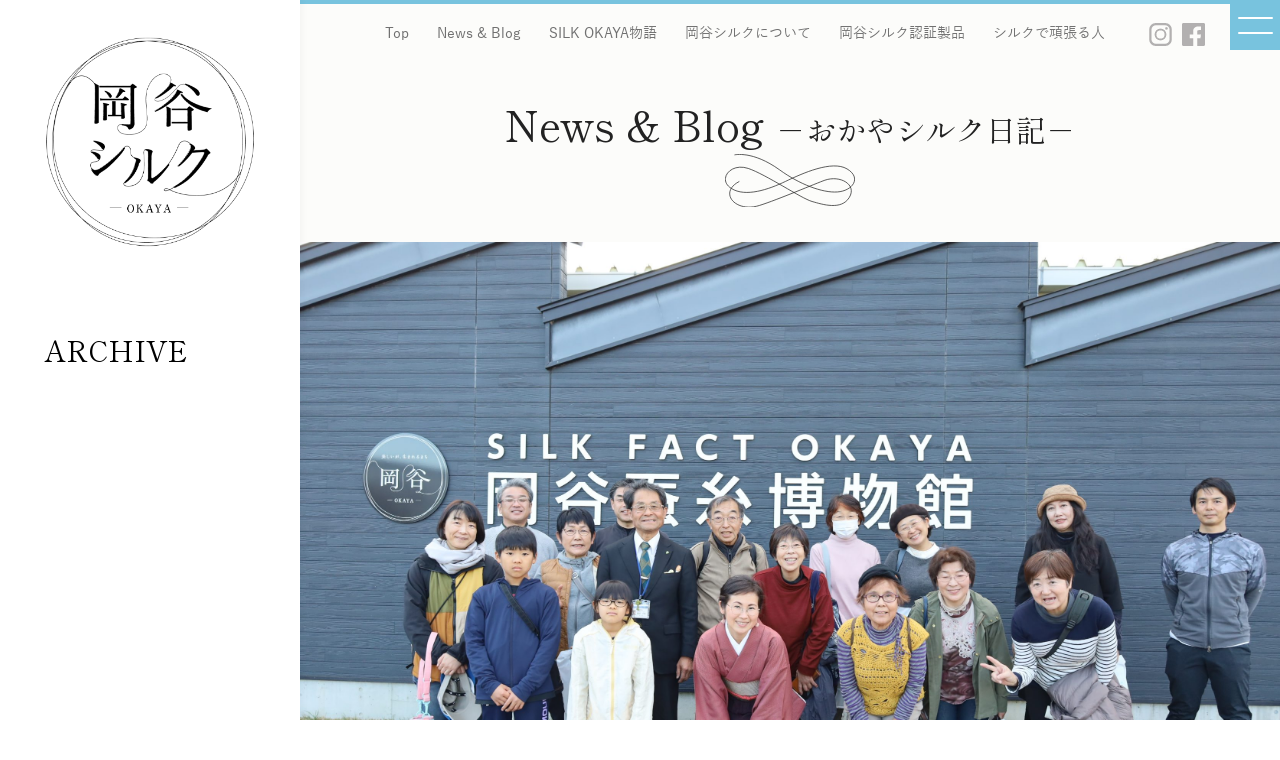

--- FILE ---
content_type: text/html; charset=UTF-8
request_url: https://okayasilk.jp/news/%E7%A7%8B%E3%81%AE%E3%81%BE%E3%81%A1%E3%81%82%E3%82%8B%E3%81%8D%E3%80%8C%E7%B3%B8%E3%81%BE%E3%81%A1%E3%82%86%E3%81%8B%E3%82%8A%E3%81%AE%E3%81%B6%E3%82%89%E3%82%8A%E6%97%85%E3%80%8D/
body_size: 23618
content:
<!doctype html>
<html lang="ja">
<head>
<!-- Google tag (gtag.js) -->
<script async src="https://www.googletagmanager.com/gtag/js?id=G-1B36V2C5JR"></script>
<script>
  window.dataLayer = window.dataLayer || [];
  function gtag(){dataLayer.push(arguments);}
  gtag('js', new Date());
  gtag('config', 'G-1B36V2C5JR');
</script>
	<meta charset="UTF-8">
	<meta name="viewport" content="width=device-width, initial-scale=1">
	<link rel="profile" href="https://gmpg.org/xfn/11">

	<title>秋のまちあるき「糸まちゆかりのぶらり旅」 &#8211; 岡谷シルク</title>
<meta name='robots' content='max-image-preview:large' />
<link rel='dns-prefetch' href='//s.w.org' />
<link rel="alternate" type="application/rss+xml" title="岡谷シルク &raquo; フィード" href="https://okayasilk.jp/feed/" />
<link rel="alternate" type="application/rss+xml" title="岡谷シルク &raquo; コメントフィード" href="https://okayasilk.jp/comments/feed/" />
		<script>
			window._wpemojiSettings = {"baseUrl":"https:\/\/s.w.org\/images\/core\/emoji\/13.1.0\/72x72\/","ext":".png","svgUrl":"https:\/\/s.w.org\/images\/core\/emoji\/13.1.0\/svg\/","svgExt":".svg","source":{"concatemoji":"https:\/\/okayasilk.jp\/wp\/wp-includes\/js\/wp-emoji-release.min.js?ver=5.8.1"}};
			!function(e,a,t){var n,r,o,i=a.createElement("canvas"),p=i.getContext&&i.getContext("2d");function s(e,t){var a=String.fromCharCode;p.clearRect(0,0,i.width,i.height),p.fillText(a.apply(this,e),0,0);e=i.toDataURL();return p.clearRect(0,0,i.width,i.height),p.fillText(a.apply(this,t),0,0),e===i.toDataURL()}function c(e){var t=a.createElement("script");t.src=e,t.defer=t.type="text/javascript",a.getElementsByTagName("head")[0].appendChild(t)}for(o=Array("flag","emoji"),t.supports={everything:!0,everythingExceptFlag:!0},r=0;r<o.length;r++)t.supports[o[r]]=function(e){if(!p||!p.fillText)return!1;switch(p.textBaseline="top",p.font="600 32px Arial",e){case"flag":return s([127987,65039,8205,9895,65039],[127987,65039,8203,9895,65039])?!1:!s([55356,56826,55356,56819],[55356,56826,8203,55356,56819])&&!s([55356,57332,56128,56423,56128,56418,56128,56421,56128,56430,56128,56423,56128,56447],[55356,57332,8203,56128,56423,8203,56128,56418,8203,56128,56421,8203,56128,56430,8203,56128,56423,8203,56128,56447]);case"emoji":return!s([10084,65039,8205,55357,56613],[10084,65039,8203,55357,56613])}return!1}(o[r]),t.supports.everything=t.supports.everything&&t.supports[o[r]],"flag"!==o[r]&&(t.supports.everythingExceptFlag=t.supports.everythingExceptFlag&&t.supports[o[r]]);t.supports.everythingExceptFlag=t.supports.everythingExceptFlag&&!t.supports.flag,t.DOMReady=!1,t.readyCallback=function(){t.DOMReady=!0},t.supports.everything||(n=function(){t.readyCallback()},a.addEventListener?(a.addEventListener("DOMContentLoaded",n,!1),e.addEventListener("load",n,!1)):(e.attachEvent("onload",n),a.attachEvent("onreadystatechange",function(){"complete"===a.readyState&&t.readyCallback()})),(n=t.source||{}).concatemoji?c(n.concatemoji):n.wpemoji&&n.twemoji&&(c(n.twemoji),c(n.wpemoji)))}(window,document,window._wpemojiSettings);
		</script>
		<style>
img.wp-smiley,
img.emoji {
	display: inline !important;
	border: none !important;
	box-shadow: none !important;
	height: 1em !important;
	width: 1em !important;
	margin: 0 .07em !important;
	vertical-align: -0.1em !important;
	background: none !important;
	padding: 0 !important;
}
</style>
	<link rel='stylesheet' id='wp-block-library-css'  href='https://okayasilk.jp/wp/wp-includes/css/dist/block-library/style.min.css?ver=5.8.1' media='all' />
<link rel='stylesheet' id='silk-okaya-style-css'  href='https://okayasilk.jp/assets/themes/silk-okaya/style.css?ver=1.3.' media='all' />
<link rel="https://api.w.org/" href="https://okayasilk.jp/wp-json/" /><link rel="alternate" type="application/json" href="https://okayasilk.jp/wp-json/wp/v2/posts/1545" /><link rel="EditURI" type="application/rsd+xml" title="RSD" href="https://okayasilk.jp/wp/xmlrpc.php?rsd" />
<link rel="wlwmanifest" type="application/wlwmanifest+xml" href="https://okayasilk.jp/wp/wp-includes/wlwmanifest.xml" /> 
<meta name="generator" content="WordPress 5.8.1" />
<link rel="canonical" href="https://okayasilk.jp/news/%e7%a7%8b%e3%81%ae%e3%81%be%e3%81%a1%e3%81%82%e3%82%8b%e3%81%8d%e3%80%8c%e7%b3%b8%e3%81%be%e3%81%a1%e3%82%86%e3%81%8b%e3%82%8a%e3%81%ae%e3%81%b6%e3%82%89%e3%82%8a%e6%97%85%e3%80%8d/" />
<link rel='shortlink' href='https://okayasilk.jp/?p=1545' />
<link rel="alternate" type="application/json+oembed" href="https://okayasilk.jp/wp-json/oembed/1.0/embed?url=https%3A%2F%2Fokayasilk.jp%2Fnews%2F%25e7%25a7%258b%25e3%2581%25ae%25e3%2581%25be%25e3%2581%25a1%25e3%2581%2582%25e3%2582%258b%25e3%2581%258d%25e3%2580%258c%25e7%25b3%25b8%25e3%2581%25be%25e3%2581%25a1%25e3%2582%2586%25e3%2581%258b%25e3%2582%258a%25e3%2581%25ae%25e3%2581%25b6%25e3%2582%2589%25e3%2582%258a%25e6%2597%2585%25e3%2580%258d%2F" />
<link rel="alternate" type="text/xml+oembed" href="https://okayasilk.jp/wp-json/oembed/1.0/embed?url=https%3A%2F%2Fokayasilk.jp%2Fnews%2F%25e7%25a7%258b%25e3%2581%25ae%25e3%2581%25be%25e3%2581%25a1%25e3%2581%2582%25e3%2582%258b%25e3%2581%258d%25e3%2580%258c%25e7%25b3%25b8%25e3%2581%25be%25e3%2581%25a1%25e3%2582%2586%25e3%2581%258b%25e3%2582%258a%25e3%2581%25ae%25e3%2581%25b6%25e3%2582%2589%25e3%2582%258a%25e6%2597%2585%25e3%2580%258d%2F&#038;format=xml" />
<!-- CSS -->
<link rel="stylesheet" type="text/css" href="https://okayasilk.jp/assets/themes/silk-okaya/css/font-awesome.min.css"/>
<link rel="stylesheet" type="text/css" href="https://okayasilk.jp/assets/themes/silk-okaya/css/slick.css"/>
<link rel="stylesheet" type="text/css" href="https://okayasilk.jp/assets/themes/silk-okaya/css/custom.css"/>
<!-- Javascript -->
<script src="//ajax.googleapis.com/ajax/libs/jquery/1.12.4/jquery.min.js"></script>
<script>window.jQuery || document.write('<script src="https://okayasilk.jp/assets/themes/silk-okaya/js/jquery-1.12.4.min.js"><\/script>')</script>
<!-- Google Fonts -->
<link rel="preconnect" href="https://fonts.googleapis.com">
<link rel="preconnect" href="https://fonts.gstatic.com" crossorigin>
<link href="https://fonts.googleapis.com/css2?family=Shippori+Mincho&display=swap" rel="stylesheet">
</head>

<body class="post-template-default single single-post postid-1545 single-format-standard transition">
<div id="loader-wrapper"><div id="loader"></div></div>
<div id="page" class="site">
<main id="primary" class="site-main">


<div class="main_body_content">
    <div class="right_side_contet">
	<header>
		<a href="javascript:void(0);" class="navbar_toggler" type="button" data-toggle="collapse" data-target="#collapsibleNavbar">
			<div class="navbar_toggler_inner"></div>
		</a>
		<nav class="toggle_navbar_custom">
			<ul class="main_menu">
				<li>
					<a href="https://okayasilk.jp">Top</a>
				</li>
				<li>
					<a href="https://okayasilk.jp/blogs/">News & Blog</a>
				</li>
				<li>
					<a href="https://okayasilk.jp/story/">SILK OKAYA物語</a>
				</li>
				<li>
					<a href="https://okayasilk.jp/concept/">岡谷シルクについて</a>
				</li>
				<li>
					<a href="https://okayasilk.jp/products/">岡谷シルク認証製品</a>
				</li>
				<li>
					<a href="https://okayasilk.jp/interviews/">シルクで頑張る人</a>
				</li>
				<li>
					<a href="https://okayasilk.jp/privacy-policy/">プライバシーポリシー</a>
				</li>
			</ul>
			<ul class="social_menu">
				<li>
					<a href="https://www.instagram.com/okaya_silk/" target="_blank">
						<svg id="Group_1511" data-name="Group 1511" xmlns="http://www.w3.org/2000/svg" width="22.616" height="23" viewBox="0 0 22.616 23">
							<path id="Path_2360" data-name="Path 2360" d="M1399.266,4461.621h-9.615a6.5,6.5,0,0,0-6.5,6.5v10a6.5,6.5,0,0,0,6.5,6.5h9.615a6.5,6.5,0,0,0,6.5-6.5v-10A6.5,6.5,0,0,0,1399.266,4461.621Zm-13.807,6.5a4.2,4.2,0,0,1,4.192-4.192h9.615a4.2,4.2,0,0,1,4.193,4.192v10a4.2,4.2,0,0,1-4.193,4.192h-9.615a4.2,4.2,0,0,1-4.192-4.192Z" transform="translate(-1383.15 -4461.621)" />
							<path id="Path_2361" data-name="Path 2361" d="M1397.645,4482.345a5.923,5.923,0,1,0-5.923-5.923A5.931,5.931,0,0,0,1397.645,4482.345Zm0-10a4.077,4.077,0,1,1-4.076,4.078A4.082,4.082,0,0,1,1397.645,4472.344Z" transform="translate(-1386.337 -4464.921)" />
							<circle id="Ellipse_2" data-name="Ellipse 2" cx="1.327" cy="1.327" r="1.327" transform="translate(15.941 4.077)" />
						</svg>
					</a>
				</li>
				<li>
					<a href="https://www.facebook.com/okayasilk" target="_blank">
						<svg xmlns="http://www.w3.org/2000/svg" width="22.616" height="22.616" viewBox="0 0 22.616 22.616">
							<path id="Path_2362" data-name="Path 2362" d="M1455.218,4461.926H1435.1a1.247,1.247,0,0,0-1.247,1.248v20.118a1.248,1.248,0,0,0,1.247,1.25h9.7v-7.555h-3.287v-3.806h3.287v-2.809a6.584,6.584,0,0,1,.2-1.671c0-.015.009-.029.014-.044.038-.142.082-.28.13-.413.039-.1.083-.2.128-.3.018-.042.035-.085.054-.126a4.34,4.34,0,0,1,.211-.385l.01-.019a4.2,4.2,0,0,1,.55-.709l.014-.016c.089-.091.184-.175.281-.258.022-.018.042-.039.064-.056.077-.063.159-.119.24-.176.049-.034.095-.071.145-.1s.109-.063.164-.1c.086-.049.169-.1.258-.142.016-.008.032-.014.048-.021a5.532,5.532,0,0,1,2.381-.494,26.679,26.679,0,0,1,2.937.152v3.4h-2.015c-1.579,0-1.887.752-1.887,1.854v2.431h3.77l-.491,3.806h-3.279v7.555h6.488a1.248,1.248,0,0,0,1.248-1.25v-20.118A1.247,1.247,0,0,0,1455.218,4461.926Z" transform="translate(-1433.85 -4461.926)" />
						</svg>
					</a>
				</li>
			</ul>
		</nav>
		<nav class="cpc-1200 navbar_custom">
			<ul class="main_menu">
				<li>
					<a href="https://okayasilk.jp">Top</a>
				</li>
				<li>
					<a href="https://okayasilk.jp/blogs/">News & Blog</a>
				</li>
				<li>
					<a href="https://okayasilk.jp/story/">SILK OKAYA物語</a>
				</li>
				<li>
					<a href="https://okayasilk.jp/concept/">岡谷シルクについて</a>
				</li>
				<li>
					<a href="https://okayasilk.jp/products/">岡谷シルク認証製品</a>
				</li>
				<li>
					<a href="https://okayasilk.jp/interviews/">シルクで頑張る人</a>
				</li>
			</ul>
			<ul class="social_menu">
				<li>
					<a href="https://www.instagram.com/okaya_silk/" target="_blank">
						<svg id="Group_1511" data-name="Group 1511" xmlns="http://www.w3.org/2000/svg" width="22.616" height="23" viewBox="0 0 22.616 23">
							<path id="Path_2360" data-name="Path 2360" d="M1399.266,4461.621h-9.615a6.5,6.5,0,0,0-6.5,6.5v10a6.5,6.5,0,0,0,6.5,6.5h9.615a6.5,6.5,0,0,0,6.5-6.5v-10A6.5,6.5,0,0,0,1399.266,4461.621Zm-13.807,6.5a4.2,4.2,0,0,1,4.192-4.192h9.615a4.2,4.2,0,0,1,4.193,4.192v10a4.2,4.2,0,0,1-4.193,4.192h-9.615a4.2,4.2,0,0,1-4.192-4.192Z" transform="translate(-1383.15 -4461.621)" />
							<path id="Path_2361" data-name="Path 2361" d="M1397.645,4482.345a5.923,5.923,0,1,0-5.923-5.923A5.931,5.931,0,0,0,1397.645,4482.345Zm0-10a4.077,4.077,0,1,1-4.076,4.078A4.082,4.082,0,0,1,1397.645,4472.344Z" transform="translate(-1386.337 -4464.921)" />
							<circle id="Ellipse_2" data-name="Ellipse 2" cx="1.327" cy="1.327" r="1.327" transform="translate(15.941 4.077)" />
						</svg>
					</a>
				</li>
				<li>
					<a href="https://www.facebook.com/okayasilk" target="_blank">
						<svg xmlns="http://www.w3.org/2000/svg" width="22.616" height="22.616" viewBox="0 0 22.616 22.616">
							<path id="Path_2362" data-name="Path 2362" d="M1455.218,4461.926H1435.1a1.247,1.247,0,0,0-1.247,1.248v20.118a1.248,1.248,0,0,0,1.247,1.25h9.7v-7.555h-3.287v-3.806h3.287v-2.809a6.584,6.584,0,0,1,.2-1.671c0-.015.009-.029.014-.044.038-.142.082-.28.13-.413.039-.1.083-.2.128-.3.018-.042.035-.085.054-.126a4.34,4.34,0,0,1,.211-.385l.01-.019a4.2,4.2,0,0,1,.55-.709l.014-.016c.089-.091.184-.175.281-.258.022-.018.042-.039.064-.056.077-.063.159-.119.24-.176.049-.034.095-.071.145-.1s.109-.063.164-.1c.086-.049.169-.1.258-.142.016-.008.032-.014.048-.021a5.532,5.532,0,0,1,2.381-.494,26.679,26.679,0,0,1,2.937.152v3.4h-2.015c-1.579,0-1.887.752-1.887,1.854v2.431h3.77l-.491,3.806h-3.279v7.555h6.488a1.248,1.248,0,0,0,1.248-1.25v-20.118A1.247,1.247,0,0,0,1455.218,4461.926Z" transform="translate(-1433.85 -4461.926)" />
						</svg>
					</a>
				</li>
			</ul>
		</nav>
	</header>
        <section class="custom_breadcrumb_section">
        <h1>News & Blog <br class="csp"><span class="small_h1">－おかやシルク日記－</span></h1>
            <img src="https://okayasilk.jp/assets/themes/silk-okaya/images/svg/infinite_sign.svg" alt="infinite sign icon">
        </section>
        <section class="inner_page_banner_section">
            <div class="banner_image_box">
                <img src="https://okayasilk.jp/assets/uploads/2023/11/IMG_1836-scaled.jpg" alt="okaya silk story banner image">
            </div>
        </section>
		<section class="blog_header_section">
			<div class="custom_container">
				<div class="blog_date_cat">
					<div class="blog_date">2023.12.04</div>
					<div class="blog_cat">ニュース</div>
					<div class="blog_cat">体験・観光</div>
				</div>
				<div class="blog_title">
					<h2>秋のまちあるき「糸まちゆかりのぶらり旅」</h2>
				</div>
			</div>
		</section>
		<section class="blog_content_section">
			<div class="custom_container">
				<div class="pmhwp">
					<p>ご報告がおそくなりましたが、、、長野県岡谷市では、２０２３年１１月２３日(祝・木)に、まち歩き企画としてブラおかや歴史探訪「糸まちゆかりのぶらり旅」を開催しました！<br />
お天気にも恵まれ紅葉が残る中、糸まちとして生糸の一大生産地となった岡谷の昔と今をたどる１日になりました。講師として、岡谷蚕糸博物館の髙林館長を迎え、県内外から、14名の方々と４㎞の道のりを散策しました。<br />
今回は、岡谷蚕糸博物館を見学したあと、当時の面影を残す場所を歩き、形を変えて現在も利用されている、きぬのふるさと岡谷絹工房さん（旧山一林組製糸事務所）なども訪れ、参加者の皆さまには、古くて新しい岡谷市を感じていただけたようでとてもよかったです★</p>
<p>ご参加いただきました皆さま、ご協力賜りました訪問先の皆さま、どうもありがとうございました！</p>
<p><img loading="lazy" class="alignnone size-large wp-image-1475" src="https://okayasilk.jp/assets/uploads/2023/11/IMG_1789-683x1024.jpg" alt="" width="640" height="960" srcset="https://okayasilk.jp/assets/uploads/2023/11/IMG_1789-683x1024.jpg 683w, https://okayasilk.jp/assets/uploads/2023/11/IMG_1789-200x300.jpg 200w, https://okayasilk.jp/assets/uploads/2023/11/IMG_1789-100x150.jpg 100w, https://okayasilk.jp/assets/uploads/2023/11/IMG_1789-768x1152.jpg 768w, https://okayasilk.jp/assets/uploads/2023/11/IMG_1789-1024x1536.jpg 1024w, https://okayasilk.jp/assets/uploads/2023/11/IMG_1789-1365x2048.jpg 1365w, https://okayasilk.jp/assets/uploads/2023/11/IMG_1789-scaled.jpg 1707w" sizes="(max-width: 640px) 100vw, 640px" /></p>
<p><img loading="lazy" class="alignnone size-large wp-image-1482" src="https://okayasilk.jp/assets/uploads/2023/11/IMG_1796-1024x683.jpg" alt="" width="640" height="427" srcset="https://okayasilk.jp/assets/uploads/2023/11/IMG_1796-1024x683.jpg 1024w, https://okayasilk.jp/assets/uploads/2023/11/IMG_1796-300x200.jpg 300w, https://okayasilk.jp/assets/uploads/2023/11/IMG_1796-150x100.jpg 150w, https://okayasilk.jp/assets/uploads/2023/11/IMG_1796-768x512.jpg 768w, https://okayasilk.jp/assets/uploads/2023/11/IMG_1796-1536x1024.jpg 1536w, https://okayasilk.jp/assets/uploads/2023/11/IMG_1796-2048x1365.jpg 2048w" sizes="(max-width: 640px) 100vw, 640px" />  <img loading="lazy" class="alignnone size-large wp-image-1464" src="https://okayasilk.jp/assets/uploads/2023/11/IMG_1777-683x1024.jpg" alt="" width="640" height="960" srcset="https://okayasilk.jp/assets/uploads/2023/11/IMG_1777-683x1024.jpg 683w, https://okayasilk.jp/assets/uploads/2023/11/IMG_1777-200x300.jpg 200w, https://okayasilk.jp/assets/uploads/2023/11/IMG_1777-100x150.jpg 100w, https://okayasilk.jp/assets/uploads/2023/11/IMG_1777-768x1152.jpg 768w, https://okayasilk.jp/assets/uploads/2023/11/IMG_1777-1024x1536.jpg 1024w, https://okayasilk.jp/assets/uploads/2023/11/IMG_1777-1365x2048.jpg 1365w, https://okayasilk.jp/assets/uploads/2023/11/IMG_1777-scaled.jpg 1707w" sizes="(max-width: 640px) 100vw, 640px" /></p>
<p><img loading="lazy" class="alignnone size-large wp-image-1552" src="https://okayasilk.jp/assets/uploads/2023/12/IMG_1833-683x1024.jpg" alt="" width="640" height="960" srcset="https://okayasilk.jp/assets/uploads/2023/12/IMG_1833-683x1024.jpg 683w, https://okayasilk.jp/assets/uploads/2023/12/IMG_1833-200x300.jpg 200w, https://okayasilk.jp/assets/uploads/2023/12/IMG_1833-100x150.jpg 100w, https://okayasilk.jp/assets/uploads/2023/12/IMG_1833-768x1152.jpg 768w, https://okayasilk.jp/assets/uploads/2023/12/IMG_1833-1024x1536.jpg 1024w, https://okayasilk.jp/assets/uploads/2023/12/IMG_1833-1365x2048.jpg 1365w, https://okayasilk.jp/assets/uploads/2023/12/IMG_1833-scaled.jpg 1707w" sizes="(max-width: 640px) 100vw, 640px" /></p>
				</div>
			</div>
		</section>
		<section class="blog_back_section">
		<a class="blog_back_btn" href="https://okayasilk.jp/blogs/"><span><img src="https://okayasilk.jp/assets/themes/silk-okaya/images/svg/left_arrow.svg" alt="right arrow"></span>一覧に戻る</a>
		</section>
        <section class="left_side_bar_bottom csp">
            <div class="custom_container">
                <ul>
					<li style="border:none">
                        <div class="side_achive">ARCHIVE</div>
                    </li>
                </ul>
            </div>
        </section>
    </div>
    <div class="left_side_bar cpc">
        <div class="left_side_bar_inner">
            <img src="https://okayasilk.jp/assets/themes/silk-okaya/images/logo_black.png" alt="logo image" class="cpc js_button" data-href="https://okayasilk.jp/">
            <ul>
				<li style="border:none">
                    <div class="side_achive">ARCHIVE</div>
                </li>
            </ul>
        </div>
    </div>
</div>


</main><!-- #main -->


<footer class="footer_section colored_bg">
	<div class="footer_container">
		<div class="footer_row">
			<div class="logo_col cpc">
				<img src="https://okayasilk.jp/assets/themes/silk-okaya/images/logo_gray.png" alt="footer logo image" class="js_button" data-href="https://okayasilk.jp">
			</div>
			<div class="footer_text_col align_content_flex_center">
				<div class="footer_content">
					<ul class="main_menu">
						<li>
							<a href="https://okayasilk.jp">Top</a>
						</li>
						<li>
							<a href="https://okayasilk.jp/blogs/">News & Blog</a>
						</li>
						<li>
							<a href="https://okayasilk.jp/story/">SILK OKAYA物語</a>
						</li>
						<li>
							<a href="https://okayasilk.jp/concept/">岡谷シルクについて</a>
						</li>
						<li>
							<a href="https://okayasilk.jp/products/">岡谷シルク認証製品</a>
						</li>
						<li>
							<a href="https://okayasilk.jp/interviews/">シルクで頑張る人</a>
						</li>
						<li>
							<a href="https://okayasilk.jp/privacy-policy/">プライバシーポリシー</a>
						</li>
					</ul>
					<h4>岡谷市産業振興部ブランド推進室</h4>
					<p>長野県岡谷市郷田一丁目４番８号 <br class="csp">Email：<a href="mailto:brand＠city.okaya.lg.jp">brand＠city.okaya.lg.jp</a></p>
					<div class="copyright_and_social_links">
						<p>サイトで使用している文章・画像等の無断での複製・転載を禁止します。<br>Copyright©2021 OKAYA SILK All Rights Reserved.</p>
						<ul class="social_menu">
							<li>
								<a href="https://www.instagram.com/okaya_silk/" target="_blank">
									<svg id="Group_1511" data-name="Group 1511" xmlns="http://www.w3.org/2000/svg" width="22.616" height="23" viewBox="0 0 22.616 23">
										<path id="Path_2360" data-name="Path 2360" d="M1399.266,4461.621h-9.615a6.5,6.5,0,0,0-6.5,6.5v10a6.5,6.5,0,0,0,6.5,6.5h9.615a6.5,6.5,0,0,0,6.5-6.5v-10A6.5,6.5,0,0,0,1399.266,4461.621Zm-13.807,6.5a4.2,4.2,0,0,1,4.192-4.192h9.615a4.2,4.2,0,0,1,4.193,4.192v10a4.2,4.2,0,0,1-4.193,4.192h-9.615a4.2,4.2,0,0,1-4.192-4.192Z" transform="translate(-1383.15 -4461.621)" />
										<path id="Path_2361" data-name="Path 2361" d="M1397.645,4482.345a5.923,5.923,0,1,0-5.923-5.923A5.931,5.931,0,0,0,1397.645,4482.345Zm0-10a4.077,4.077,0,1,1-4.076,4.078A4.082,4.082,0,0,1,1397.645,4472.344Z" transform="translate(-1386.337 -4464.921)" />
										<circle id="Ellipse_2" data-name="Ellipse 2" cx="1.327" cy="1.327" r="1.327" transform="translate(15.941 4.077)" />
									</svg>
								</a>
							</li>
							<li>
								<a href="https://www.facebook.com/okayasilk" target="_blank">
									<svg xmlns="http://www.w3.org/2000/svg" width="22.616" height="22.616" viewBox="0 0 22.616 22.616">
										<path id="Path_2362" data-name="Path 2362" d="M1455.218,4461.926H1435.1a1.247,1.247,0,0,0-1.247,1.248v20.118a1.248,1.248,0,0,0,1.247,1.25h9.7v-7.555h-3.287v-3.806h3.287v-2.809a6.584,6.584,0,0,1,.2-1.671c0-.015.009-.029.014-.044.038-.142.082-.28.13-.413.039-.1.083-.2.128-.3.018-.042.035-.085.054-.126a4.34,4.34,0,0,1,.211-.385l.01-.019a4.2,4.2,0,0,1,.55-.709l.014-.016c.089-.091.184-.175.281-.258.022-.018.042-.039.064-.056.077-.063.159-.119.24-.176.049-.034.095-.071.145-.1s.109-.063.164-.1c.086-.049.169-.1.258-.142.016-.008.032-.014.048-.021a5.532,5.532,0,0,1,2.381-.494,26.679,26.679,0,0,1,2.937.152v3.4h-2.015c-1.579,0-1.887.752-1.887,1.854v2.431h3.77l-.491,3.806h-3.279v7.555h6.488a1.248,1.248,0,0,0,1.248-1.25v-20.118A1.247,1.247,0,0,0,1455.218,4461.926Z" transform="translate(-1433.85 -4461.926)" />
									</svg>
								</a>
							</li>
						</ul>
					</div>
				</div>
			</div>
		</div>
	</div>
</footer>





</div><!-- #page -->

<script defer src="https://okayasilk.jp/assets/themes/silk-okaya/js/slick.min.js"></script>
<script defer src="https://okayasilk.jp/assets/themes/silk-okaya/js/main.js"></script>
<!-- intersection observer -->
<script defer src="https://okayasilk.jp/assets/themes/silk-okaya/js/intersection-observer-polyfill.js"></script>
<script>
	$(function() {
		var observer = new IntersectionObserver(function(entries) {
			entries.forEach(function(e) {
				if (!e.isIntersecting) return;
				e.target.classList.add('move'); // 交差した時の処理
				observer.unobserve(e.target);
				// target element:
				//   e.target				ターゲット
				//   e.isIntersecting		交差しているかどうか
				//   e.intersectionRatio	交差している領域の割合
				//   e.intersectionRect		交差領域のgetBoundingClientRect()
				//   e.boundingClientRect	ターゲットのgetBoundingClientRect()
				//   e.rootBounds			ルートのgetBoundingClientRect()
				//   e.time					変更が起こったタイムスタンプ
			})

		}, {
			// オプション設定
			rootMargin: '0px 0px -5% 0px' //下端から5%入ったところで発火
			//threshold: [0, 0.5, 1.0]
		});

		var target = document.querySelectorAll('.io'); //監視したい要素をNodeListで取得
		for (var i = 0; i < target.length; i++) {
			observer.observe(target[i]); // 要素の監視を開始
		}

		//アニメーションによる各要素のはみ出しを解消
		$("body").wrapInner("<div style='overflow:hidden;'></div>");

	});
</script>

<script src='https://okayasilk.jp/assets/themes/silk-okaya/js/navigation.js?ver=1.0.0' id='silk-okaya-navigation-js'></script>
<script src='https://okayasilk.jp/wp/wp-includes/js/wp-embed.min.js?ver=5.8.1' id='wp-embed-js'></script>
</body>

</html>

--- FILE ---
content_type: text/css
request_url: https://okayasilk.jp/assets/themes/silk-okaya/style.css?ver=1.3.
body_size: 91923
content:
/*!
Theme Name: SILK OKAYA
Theme URI: http://underscores.me/
Author: Underscores.me
Author URI: http://underscores.me/
Description: Description
Version: 1.3.7
Tested up to: 5.4
Requires PHP: 5.6
License: GNU General Public License v2 or later
License URI: LICENSE
Text Domain: silk-okaya
Tags: custom-background, custom-logo, custom-menu, featured-images, threaded-comments, translation-ready

This theme, like WordPress, is licensed under the GPL.
Use it to make something cool, have fun, and share what you've learned.

SILK OKAYA is based on Underscores https://underscores.me/, (C) 2012-2020 Automattic, Inc.
Underscores is distributed under the terms of the GNU GPL v2 or later.

Normalizing styles have been helped along thanks to the fine work of
Nicolas Gallagher and Jonathan Neal https://necolas.github.io/normalize.css/
*/

/******************************************************Custom CSS Start*************************************************************/
/***********************************************************************************************************************************/
/***********************************************************************************************************************************/
/* box-sizing */

* {
    -webkit-box-sizing: border-box;
	box-sizing: border-box;
}
html {
    scroll-behavior: smooth;
}
html, body {
	padding: 0;
	margin: 0;

}

body {
	width:100%;
	color: #000;
	font-family: -apple-system, BlinkMacSystemFont, "Helvetica Neue", "Segoe UI", Arial, "游ゴシック Medium", "Yu Gothic Medium", "游ゴシック", "Yu Gothic", "游ゴシック体", YuGothic, "ヒラギノ角ゴ ProN W3", "Hiragino Kaku Gothic ProN", "メイリオ", Meiryo, sans-serif;

	/* font-family: 'Noto Sans JP', -apple-system, BlinkMacSystemFont, "Helvetica Neue", "Segoe UI", Arial, "游ゴシック Medium", "Yu Gothic Medium", "游ゴシック", "Yu Gothic", "游ゴシック体", YuGothic, "ヒラギノ角ゴ ProN W3", "Hiragino Kaku Gothic ProN", "メイリオ", Meiryo, sans-serif; */
	/* font-family: "游明朝", YuMincho, "Yu Mincho", "Hiragino Mincho ProN", "HGS明朝E", "ＭＳ Ｐ明朝", "MS PMincho", serif; */
}


/* ページ遷移のトランジション [ローディングあり] */

body #loader-wrapper {
	position: fixed;
	width: 100%;
	height: 100%;
	top: 0;
	left: 0;
	z-index: 99999;
	pointer-events: none;
	background-color: #fff;
	opacity: 0;
	-webkit-transition: opacity .8s ease;
	transition: opacity .8s ease;
	will-change: opacity;
}

body.transition #loader-wrapper {
	opacity: 1;
}

body.evacuation #loader-wrapper { /* for IE10 */
	z-index: -1;
}

body #loader-wrapper #loader {
	position: absolute;
	top:calc(50% - 22px);
	left:calc(50% - 22px);
	-webkit-border-radius: 50%;
	border-radius: 50%;
	width: 44px;
	height: 44px;
	border-top: 3px solid rgba(62, 174, 230, 0.2);
	border-right: 3px solid rgba(62, 174, 230, 0.2);
	border-bottom: 3px solid rgba(62, 174, 230, 0.2);
	border-left: 3px solid rgba(62, 174, 230, 0.8);
	-webkit-transform: translateZ(0);
	-ms-transform: translateZ(0);
	transform: translateZ(0);
	-webkit-animation: loader 1.1s infinite linear;
	animation: loader 1.1s infinite linear;
}

@-webkit-keyframes loader {
	0% {
		-webkit-transform: rotate(0deg);
		transform: rotate(0deg);
	}
	100% {
		-webkit-transform: rotate(360deg);
		transform: rotate(360deg);
	}
}

@keyframes loader {
	0% {
		-webkit-transform: rotate(0deg);
		transform: rotate(0deg);
	}
	100% {
		-webkit-transform: rotate(360deg);
		transform: rotate(360deg);
	}
}

/* ------------------------------------------------------------ スクロールアニメーション ------------------------------------------------------------ */

/*--------------------------------
	基本
--------------------------------*/

.io {
	-webkit-transition: color 0.4s ease 0s, background-color 0.4s ease 0s, opacity 1.0s ease 0s, -webkit-transform 1.0s ease 0s;
	transition: color 0.4s ease 0s, background-color 0.4s ease 0s, opacity 1.0s ease 0s, transform 1.0s ease 0s;

	/* GPU acceleration */
	-webkit-backface-visibility: hidden;
	backface-visibility: hidden;
	/* -webkit-transform: translate3d(0, 0, 0); */
	/* transform: translate3d(0, 0, 0); */
	will-change: opacity, transform;
}

.io.move {
	opacity: 1 !important;
	-webkit-transform: translate3d(0, 0, 0) scale(1) rotate(0deg) !important;
	transform: translate3d(0, 0, 0) scale(1) rotate(0deg) !important;
}


/*--------------------------------
	汎用
--------------------------------*/

.io.fade {
	opacity: 0;
}

.io.lr {
	-webkit-transform: translate3d(-80px, 0, 0);
	transform: translate3d(-80px, 0, 0);
}

.io.rl {
	-webkit-transform: translate3d(80px, 0, 0);
	transform: translate3d(80px, 0, 0);
}

.io.upL {
	-webkit-transform: translate3d(0, 80px, 0);
	transform: translate3d(0, 80px, 0);
}

.io.upS {
	-webkit-transform: translate3d(0, 20px, 0);
	transform: translate3d(0, 20px, 0);
}

.io.downL {
	-webkit-transform: translate3d(0, -80px, 0);
	transform: translate3d(0, -80px, 0);
}

.io.downS {
	-webkit-transform: translate3d(0, -20px, 0);
	transform: translate3d(0, -20px, 0);
}

.io.scaleUp {
	-webkit-transform: scale(0.8);
	transform: scale(0.8);
}

.io.scaleDown {
	-webkit-transform: scale(1.2);
	transform: scale(1.2);
}

.io.rotateL {
 	-webkit-transform: rotate(30deg);
 	transform: rotate(30deg);
}

.io.rotateR {
	-webkit-transform: rotate(-30deg);
	transform: rotate(-30deg);
}

/* 出現をずらす */

.io.delay.delay1 {
	-webkit-transition: color 0.4s ease 0s, background-color 0.4s ease 0s, opacity 1.0s ease 0s, -webkit-transform 1.0s ease 0s;
	transition: color 0.4s ease 0s, background-color 0.4s ease 0s, opacity 1.0s ease 0s, transform 1.0s ease 0s;
}
.io.delay.delay2 {
	-webkit-transition: color 0.4s ease 0s, background-color 0.4s ease 0s, opacity 1.0s ease 0.23s, -webkit-transform 1.0s ease 0.23s;
	transition: color 0.4s ease 0s, background-color 0.4s ease 0s, opacity 1.0s ease 0.23s, transform 1.0s ease 0.23s;
}
.io.delay.delay3 {
	-webkit-transition: color 0.4s ease 0s, background-color 0.4s ease 0s, opacity 1.0s ease 0.46s, -webkit-transform 1.0s ease 0.46s;
	transition: color 0.4s ease 0s, background-color 0.4s ease 0s, opacity 1.0s ease 0.46s, transform 1.0s ease 0.46s;
}
.io.delay.delay4 {
	-webkit-transition: color 0.4s ease 0s, background-color 0.4s ease 0s, opacity 1.0s ease 0.69s, -webkit-transform 1.0s ease 0.69s;
	transition: color 0.4s ease 0s, background-color 0.4s ease 0s, opacity 1.0s ease 0.69s, transform 1.0s ease 0.69s;
}


/* 子要素の出現をずらす */

.io.delay a {
	-webkit-transition: none;
	transition: none;
}

.io.delay .delay_child {
	-webkit-transition: color 0.4s ease 0s, background-color 0.4s ease 0s, opacity 1.0s ease 0.5s, -webkit-transform 1.0s ease 0.5s;
	transition: color 0.4s ease 0s, background-color 0.4s ease 0s, opacity 1.0s ease 0.5s, transform 1.0s ease 0.5s;
	/* GPU acceleration */
	-webkit-backface-visibility: hidden;
	backface-visibility: hidden;
	will-change: opacity, transform;
	opacity: 0;
	-webkit-transform: translate3d(0, 20px, 0);
	transform: translate3d(0, 20px, 0);
}

.io.delay.delay1 .delay_child {
	-webkit-transition: color 0.4s ease 0s, background-color 0.4s ease 0s, opacity 1.0s ease 0.5s, -webkit-transform 1.0s ease 0.5s;
	transition: color 0.4s ease 0s, background-color 0.4s ease 0s, opacity 1.0s ease 0.5s, transform 1.0s ease 0.5s;
}
.io.delay.delay2 .delay_child {
	-webkit-transition: color 0.4s ease 0s, background-color 0.4s ease 0s, opacity 1.0s ease 0.73s, -webkit-transform 1.0s ease 0.73s;
	transition: color 0.4s ease 0s, background-color 0.4s ease 0s, opacity 1.0s ease 0.73s, transform 1.0s ease 0.73s;
}
.io.delay.delay3 .delay_child {
	-webkit-transition: color 0.4s ease 0s, background-color 0.4s ease 0s, opacity 1.0s ease 0.96s, -webkit-transform 1.0s ease 0.96s;
	transition: color 0.4s ease 0s, background-color 0.4s ease 0s, opacity 1.0s ease 0.96s, transform 1.0s ease 0.96s;
}
.io.delay.delay4 .delay_child {
	-webkit-transition: color 0.4s ease 0s, background-color 0.4s ease 0s, opacity 1.0s ease 1.19s, -webkit-transform 1.0s ease 1.19s;
	transition: color 0.4s ease 0s, background-color 0.4s ease 0s, opacity 1.0s ease 1.19s, transform 1.0s ease 1.19s;
}

.io.delay.move .delay_child {
	opacity: 1 !important;
	-webkit-transform: translate3d(0, 0, 0) !important;
	transform: translate3d(0, 0, 0) !important;
}


/* ============================== SP ============================== */

@media only screen and (max-width: 812px) {

	/* 出現をずらす */

	.io.delay.delay1 {
		-webkit-transition: color 0.4s ease 0s, background-color 0.4s ease 0s, opacity 1.0s ease 0s, -webkit-transform 1.0s ease 0s;
		transition: color 0.4s ease 0s, background-color 0.4s ease 0s, opacity 1.0s ease 0s, transform 1.0s ease 0s;
	}
	.io.delay.delay2 {
		-webkit-transition: color 0.4s ease 0s, background-color 0.4s ease 0s, opacity 1.0s ease 0s, -webkit-transform 1.0s ease 0s;
		transition: color 0.4s ease 0s, background-color 0.4s ease 0s, opacity 1.0s ease 0s, transform 1.0s ease 0s;
	}
	.io.delay.delay3 {
		-webkit-transition: color 0.4s ease 0s, background-color 0.4s ease 0s, opacity 1.0s ease 0s, -webkit-transform 1.0s ease 0s;
		transition: color 0.4s ease 0s, background-color 0.4s ease 0s, opacity 1.0s ease 0s, transform 1.0s ease 0s;
	}
	.io.delay.delay4 {
		-webkit-transition: color 0.4s ease 0s, background-color 0.4s ease 0s, opacity 1.0s ease 0s, -webkit-transform 1.0s ease 0s;
		transition: color 0.4s ease 0s, background-color 0.4s ease 0s, opacity 1.0s ease 0s, transform 1.0s ease 0s;
	}


	/* 子要素の出現をずらす */

	.io.delay .delay_child {
		-webkit-transition: color 0.4s ease 0s, background-color 0.4s ease 0s, opacity 1.0s ease 0.5s, -webkit-transform 1.0s ease 0.5s;
		transition: color 0.4s ease 0s, background-color 0.4s ease 0s, opacity 1.0s ease 0.5s, transform 1.0s ease 0.5s;
	}

	.io.delay.delay1 .delay_child {
		-webkit-transition: color 0.4s ease 0s, background-color 0.4s ease 0s, opacity 1.0s ease 0.5s, -webkit-transform 1.0s ease 0.5s;
		transition: color 0.4s ease 0s, background-color 0.4s ease 0s, opacity 1.0s ease 0.5s, transform 1.0s ease 0.5s;
	}
	.io.delay.delay2 .delay_child {
		-webkit-transition: color 0.4s ease 0s, background-color 0.4s ease 0s, opacity 1.0s ease 0.5s, -webkit-transform 1.0s ease 0.5s;
		transition: color 0.4s ease 0s, background-color 0.4s ease 0s, opacity 1.0s ease 0.5s, transform 1.0s ease 0.5s;
	}
	.io.delay.delay3 .delay_child {
		-webkit-transition: color 0.4s ease 0s, background-color 0.4s ease 0s, opacity 1.0s ease 0.5s, -webkit-transform 1.0s ease 0.5s;
		transition: color 0.4s ease 0s, background-color 0.4s ease 0s, opacity 1.0s ease 0.5s, transform 1.0s ease 0.5s;
	}
	.io.delay.delay4 .delay_child {
		-webkit-transition: color 0.4s ease 0s, background-color 0.4s ease 0s, opacity 1.0s ease 0.5s, -webkit-transform 1.0s ease 0.5s;
		transition: color 0.4s ease 0s, background-color 0.4s ease 0s, opacity 1.0s ease 0.5s, transform 1.0s ease 0.5s;
	}

}

/**********************************Main CSS Start******************************************************************/
/******************************************************************************************************************/
/*common css start*/
@import url('https://fonts.googleapis.com/css2?family=Shippori+Mincho:wght@400;500&display=swap');
@import url('https://fonts.googleapis.com/css2?family=Cormorant+Garamond:wght@300;500&display=swap');
@font-face {
    font-family: 'Yu Gothic';
    src: url('fonts/YuGothic-Medium.eot');
    src: url('fonts/YuGothic-Medium.eot?#iefix') format('embedded-opentype'),
    url('fonts/YuGothic-Medium.woff2') format('woff2'),
    url('fonts/YuGothic-Medium.woff') format('woff'),
    url('fonts/YuGothic-Medium.ttf') format('truetype'),
    url('fonts/YuGothic-Medium.svg#YuGothic-Medium') format('svg');
    font-weight: 500;
    font-style: normal;
    font-display: swap;
}
@font-face {
    font-family: 'Yu Gothic';
    src: url('fonts/YuGothic-Bold.eot');
    src: url('fonts/YuGothic-Bold.eot?#iefix') format('embedded-opentype'),
    url('fonts/YuGothic-Bold.woff2') format('woff2'),
    url('fonts/YuGothic-Bold.woff') format('woff'),
    url('fonts/YuGothic-Bold.ttf') format('truetype'),
    url('fonts/YuGothic-Bold.svg#YuGothic-Bold') format('svg');
    font-weight: 700;
    font-style: normal;
    font-display: swap;
}
@font-face {
    font-family: 'Italianno Regular';
    src: url('fonts/Italianno-Regular.eot');
    src: url('fonts/Italianno-Regular.eot?#iefix') format('embedded-opentype'),
    url('fonts/Italianno-Regular.woff2') format('woff2'),
    url('fonts/Italianno-Regular.woff') format('woff'),
    url('fonts/Italianno-Regular.ttf') format('truetype'),
    url('fonts/Italianno-Regular.svg#Italianno-Regular') format('svg');
    font-weight: 500;
    font-style: normal;
    font-display: swap;
}

*{
    box-sizing: border-box;
    margin: 0px;
    padding: 0px;
}
body, h1, h2, h3, h4, h5, h6, ul, li, p, a, span{
    margin: 0px;
    padding: 0px;
}
body {
    font-family: 'Shippori Mincho', serif;
    -webkit-font-smoothing: antialiased;
    -moz-font-smoothing: antialiased;
    -font-smoothing: antialiased;
}
body.no_scroll {
    overflow: hidden;
}
a, button, input[type=submit], select{
    cursor: pointer;
}
a, a:hover, a:focus,
button, button:hover, button:focus,
input, input:hover, input:focus,
textarea, textarea:hover, textarea:focus,
select, select:hover, select:focus{
    outline: 0;
    box-shadow: none;
    text-decoration: none;
}
ul, ol, li{
    list-style: none;
}
img{
    max-width: 100%;
    display: block;
}
.cpc, .cpc-1200{
    display: block !important;
}
.csp, .csp-1200{
    display: none !important;
}
@media (max-width: 1200px){
    .cpc-1200{
        display: none !important;
    }
    .csp-1200{
        display: block !important;
    }
}
@media (max-width: 900px){
    .cpc{
        display: none !important;
    }
    .csp{
        display: block !important;
    }
}
.colored_bg {
    background-color: #F5F0E6;
}
.home_container {
    width: 100%;
    max-width: 1150px;
    padding: 0px 25px;
    margin: auto;
}
.home_row {
    width: auto;
    display: flex;
    flex-wrap: wrap;
    margin: 0px -25px;
}
.home_row_reverse {
    flex-direction: row-reverse;
}
.home_col_5 {
    flex: 0 0 550px;
    max-width: 550px;
    padding: 0px 25px;
}
.home_col_7 {
    flex: 0 0 calc(100% - 550px);
    max-width: calc(100% - 550px);
    padding: 0px 25px;
}
.align_content_flex_center {
    display: flex;
    flex-wrap: wrap;
    align-items: center;
}
.button_blue {
    background-color: #78C3DE;
    font-family: 'Cormorant Garamond', serif;
    color: #fff;
    font-size: 16px;
    font-weight: 500;
    margin-top: 50px;
    display: inline-block;
    padding: 15px 45px 15px 25px;
    transition: all 0.4s;
    position: relative;
}
.button_blue.button_icon_only {
    padding: 0px;
    height: 54px;
    width: 54px;
}
.button_blue img {
    display: inline-block;
    min-width: 8px;
    position: absolute;
    top: -1px;
    bottom: 0;
    right: 25px;
    margin: auto;
}
.button_blue.button_icon_only img {
    left: 0px;
    right: 0px;
    width: 8px;
    top: 0px;
}
.button_blue:hover {
    background-color: #2D4664;
}
.common_section_title {
    position: relative;
    text-align: center;
    font-size: 34px;
    font-weight: 500;
    color: #78C3DE;
    line-height: 40px;
    padding-bottom: 15px;
    margin-bottom: 30px;
}
.common_section_title:after {
    content: "";
    background-color: #78C3DE;
    height: 1px;
    width: 82px;
    position: absolute;
    left: 0;
    right: 0;
    bottom: 0;
    margin: auto;
}
.common_section_sub_title {
    text-align: center;
    font-size: 20px;
    color: #222222;
    line-height: 40px;
    padding-bottom: 15px;
    margin-bottom: 30px;
}
.common_section_description {
    font-size: 20px;
    color: #222222;
    line-height: 40px;
    padding-bottom: 15px;
    margin-bottom: 30px;
}
.custom_container {
    width: 100%;
    max-width: 900px;
    padding: 0px 25px;
    margin: auto;
}
.custom_row {
    width: auto;
    display: flex;
    flex-wrap: wrap;
    margin: 0px -25px;
}
.custom_col_4 {
    flex: 0 0 33.33%;
    max-width: 33.33%;
    padding: 0px 25px;
}
.custom_col_5 {
    flex: 0 0 calc(100% - 440px);
    max-width: calc(100% - 440px);
    padding: 0px 25px;
}
.custom_col_6 {
    flex: 0 0 50%;
    max-width: 50%;
    padding: 0px 25px;
}
.custom_col_7 {
    flex: 0 0 440px;
    max-width: 440px;
    padding: 0px 25px;
}
.custom_col_12 {
    flex: 0 0 100%;
    max-width: 100%;
    padding: 0px 25px;
}
.custom_form_row {
    width: auto;
    display: flex;
    flex-wrap: wrap;
    margin: 0px -19px;
}
.custom_form_row .custom_col_4 {
    padding: 0px 19px;
}
.custom_form_row .custom_col_5 {
    padding: 0px 19px;
}
.custom_form_row .custom_col_6 {
    padding: 0px 19px;
}
.custom_form_row .custom_col_7 {
    padding: 0px 19px;
}
.custom_form_row .custom_col_12 {
    padding: 0px 19px;
}
/*common css end*/
/*page pre-loader css start*/
.loader-wrapper {
    position: fixed;
    width: 100%;
    height: 100%;
    top: 0;
    left: 0;
    z-index: 99999;
    pointer-events: none;
    background-color: #fff;
}
.loader-wrapper .loader {
    position: absolute;
    top:0;
    bottom: 0;
    left:0;
    right: 0;
    margin: auto;
    -webkit-border-radius: 50%;
    border-radius: 50%;
    width: 50px;
    height: 50px;
    border-top: 3px solid rgba(62, 174, 230, 0.2);
    border-right: 3px solid rgba(62, 174, 230, 0.2);
    border-bottom: 3px solid rgba(62, 174, 230, 0.2);
    border-left: 3px solid rgba(62, 174, 230, 0.8);
    -webkit-animation: loaderSpin 1.5s infinite linear;
    animation: loaderSpin 1.5s infinite linear;
}
@-webkit-keyframes loaderSpin {
    0% {
        -webkit-transform: rotate(0deg);
        transform: rotate(0deg);
    }
    100% {
        -webkit-transform: rotate(360deg);
        transform: rotate(360deg);
    }
}

@keyframes loaderSpin {
    0% {
        -webkit-transform: rotate(0deg);
        transform: rotate(0deg);
    }
    100% {
        -webkit-transform: rotate(360deg);
        transform: rotate(360deg);
    }
}
/*page pre-loader css end*/
/*header section css start*/
header {
    position: relative;
    left: 0;
    right: 0;
    top: 0;
    z-index: 999;
}
header.home_page_header {
    position: absolute;
}
header nav.navbar_custom {
    padding: 15px 50px;
    text-align: center;
}
header.home_page_header nav.navbar_custom {
    padding: 30px 50px;
}
header nav.navbar_custom ul {
    display: inline-block;
}
header nav.navbar_custom ul.main_menu {
    margin-right: 65px;
}
header nav.navbar_custom ul li {
    display: inline-block;
    vertical-align: middle;
    line-height: 28px;
}
header nav.navbar_custom ul li a {
    display: inline-block;
    float: left;
    font-family: 'Yu Gothic';
    font-weight: 500;
    font-size: 16px;
}
header nav.navbar_custom ul.main_menu li {
    display: inline-block;
    margin: 0px 20px;
}
header nav.navbar_custom ul.social_menu li {
    margin: 0px 3px;
}
header nav.navbar_custom ul.social_menu li a svg {
    float: left;
    width: 23px;
    height: 23px;
}
header nav.navbar_custom ul.main_menu li a {
    color: #707070;
    position: relative;
}
header nav.navbar_custom ul.main_menu li a:after {
    content: "";
    position: absolute;
    left: 0;
    bottom: -4px;
    height: 1px;
    width: 0px;
    background-color: #2D4664;
    transition: all 0.4s;
}
header nav.navbar_custom ul.main_menu li a:hover {
    color: #2D4664;
    transition: all 0.4s;
}
header nav.navbar_custom ul.main_menu li a:hover:after {
    width: 100%;
}
header nav.navbar_custom ul.social_menu li a svg {
    fill: #B2B0B0;
}
header nav.navbar_custom ul.social_menu li a:hover svg {
    fill: #2D4664;
    transition: all 0.4s;
}
header.home_page_header nav.navbar_custom ul.main_menu li a {
    color: #fff;
}
header.home_page_header nav.navbar_custom ul.main_menu li a:after {
    background-color: #fff;
}
header.home_page_header nav.navbar_custom ul.social_menu li a svg {
    fill: #fff;
}



header nav.toggle_navbar_custom {
    background-color: #78c3de;
    position: fixed;
    left: 100%;
    top: 0;
    height: 100vh;
    width: 100vw;
    padding: 100px 40px 20px;
    text-align: left;
    transition: all 0.4s;
    z-index: 11;
}
header nav.toggle_navbar_custom.navbar_animate {
    left: 0;
}
header nav.toggle_navbar_custom ul {
    display: block;
    max-width: 550px;
    margin: auto !important;
}
header nav.toggle_navbar_custom ul li {
    display: inline-block;
    vertical-align: middle;
}
header nav.toggle_navbar_custom ul.main_menu li {
    display: inline-block;
    margin: 0px;
    width: 100%;
    padding-bottom: 35px;
}
header nav.toggle_navbar_custom ul.social_menu li {
    margin: 0px 15px 0px 0px;
}

header nav.toggle_navbar_custom ul li a {
    position: relative;
    display: inline-block;
    font-family: 'Yu Gothic';
    font-weight: 500;
    font-size: 18px;
    color: #ffffff;
    float: left;
    transition: all 0.4s;
}
header nav.toggle_navbar_custom ul.main_menu li a:hover {
    color: #2D4664;
}
header nav.toggle_navbar_custom ul.main_menu li a:after {
    content: "";
    position: absolute;
    left: 0;
    bottom: -4px;
    height: 1px;
    width: 0px;
    background-color: #2D4664;
    transition: all 0.4s;
}
header nav.toggle_navbar_custom ul.main_menu li a:hover:after {
    width: 100%;
}
header nav.toggle_navbar_custom ul.social_menu li a svg {
    float: left;
    width: 40px;
    height: 40px;
    fill: #ffffff;
    transition: all 0.4s;
}
header nav.toggle_navbar_custom ul.social_menu li a:hover svg {
    fill: #2D4664;
}




.navbar_toggler {
    padding: 0;
    height: 50px;
    width: 50px;
    border: none;
    position: fixed;
    outline: none !important;
    background-color: #78C3DE;
    top: 0;
    right: 0;
    z-index: 99;
}
.navbar_toggler .navbar_toggler_inner,
.navbar_toggler .navbar_toggler_inner:after,
.navbar_toggler .navbar_toggler_inner:before {
    width: 35px;
    height: 2px;
    transition-timing-function: ease;
    transition-duration: 0.3s;
    transition-property: transform;
    border-radius: 4px;
    background-color: #fff;
    position: absolute;
    left: 0;
    right: 0;
}
.navbar_toggler .navbar_toggler_inner{
    transition: top 75ms ease 0.12s,transform 75ms cubic-bezier(.55,.055,.675,.19);
    top: -15px;
    bottom: 0;
    margin: auto;
}
.navbar_toggler .navbar_toggler_inner:after,
.navbar_toggler .navbar_toggler_inner:before {
    display: block;
    content: "";
}
.navbar_toggler .navbar_toggler_inner:before {
    transition: top 75ms ease 0.12s,opacity 75ms ease;
    top: -15px;
    opacity: 0;
}
.navbar_toggler .navbar_toggler_inner:after {
    transition: bottom 75ms ease 0.12s,transform 75ms cubic-bezier(.55,.055,.675,.19);
    bottom: -15px;
}
.navbar_toggler.open_menu .navbar_toggler_inner {
    transition: top 75ms ease,transform 75ms cubic-bezier(.215,.61,.355,1) 0.12s;
    transform: rotate(30deg);
    top: 0;
}
.navbar_toggler.open_menu .navbar_toggler_inner:before {
    top: 0;
    transition: top 75ms ease,opacity 75ms ease 0.12s;
    opacity: 0;
}
.navbar_toggler.open_menu .navbar_toggler_inner:after {
    bottom: 0;
    transition: bottom 75ms ease,transform 75ms cubic-bezier(.215,.61,.355,1) 0.12s;
    transform: rotate(-60deg);
}
/*header section css end*/
/*banner section css start*/
.banner_slider_section {
    position: relative;
}
.banner_slider .single_banner_slide {
    position: relative;
    padding-top: 680px;
    float: left;
}
.banner_slider .single_banner_slide img {
    position: absolute;
    top: 0;
    left: 0;
    right: 0;
    bottom: 0;
    min-height: 100%;
    min-width: 100%;
    max-height: 100%;
    max-width: 100%;
    object-fit: cover;
    object-position: left center;
}
.banner_slider ul.slick-dots {
    display: flex;
    padding-left: 40px;
    position: absolute;
    top: 0;
    bottom: 0;
    margin: auto;
    flex-direction: column;
    justify-content: center;
    z-index: 1;
}
.banner_slider ul.slick-dots li {
    list-style-type: none;
    margin: 3px 0px;
}
.banner_slider ul.slick-dots li button {
    font-size: 0px;
    line-height: normal;
    height: 26px;
    width: 2px;
    border: none;
    background-color: #fff;
    outline: none;
}
.banner_slider ul.slick-dots li.slick-active button {
    background-color: #78C3DE;
}
.banner_slider_section p.scroll_note {
    position: absolute;
    bottom: 0;
}
.banner_slider_section span.scroll_text {
    position: absolute;
    bottom: 40px;
    transform: rotate(90deg);
    left: 24px;
    color: #fff;
    display: inline-block;
    vertical-align: middle;
    line-height: normal;
    font-size: 14px;
}
.banner_slider_section span.scroll_line {
    height: 80px;
    width: 2px;
    display: inline-block;
    background: linear-gradient(to bottom, white 50%, rgba(255, 255, 255, 0) 50%);
    background-position: 0 -80px;
    background-size: 100% 200%;
    animation: scrolldown 2.2s cubic-bezier(0.76, 0, 0.3, 1) forwards infinite;
    position: absolute;
    bottom: 80px;
    left: 40px;
}
@keyframes scrolldown {
    0% {
        background-position: 0 -80px;
    }
    75% {
        background-position: 0 0;
    }
    100% {
        background-position: 0 80px;
    }
}
.banner_logo_with_text {
    position: absolute;
    top: 0;
    bottom: 0;
    left: 0;
    right: 0;
    display: flex;
    flex-direction: column;
    justify-content: center;
    align-items: center;
    padding: 30px;
    text-align: center;
}
.banner_logo_with_text h4 {
    font-size: 28px;
    font-weight: 500;
    color: #fff;
    margin-top: 30px;
    letter-spacing: 4px;
}
/*banner section css end*/
/*city of threads section css start*/
.city_of_threads_section {
    background: rgb(245,240,230);
    background: -moz-linear-gradient(90deg, rgba(245,240,230,1) 0%, rgba(228,243,248,1) 100%);
    background: -webkit-linear-gradient(90deg, rgba(245,240,230,1) 0%, rgba(228,243,248,1) 100%);
    background: linear-gradient(90deg, rgba(245,240,230,1) 0%, rgba(228,243,248,1) 100%);
    filter: progid:DXImageTransform.Microsoft.gradient(startColorstr="#f5f0e6",endColorstr="#e4f3f8",GradientType=1);
}
.image_with_text {
    position: relative;
    top: 60px;
}
.image_with_text .text_description {
    background-color: #fff;
    position: absolute;
    left: 0;
    right: 0;
    top: calc(100% - 150px);
    margin: auto;
    max-width: 658px;
    padding: 38px 35px;
    text-align: center;
}
.image_with_text .text_description h3 {
    font-size: 40px;
    position: relative;
    font-weight: normal;
    color: #222222;
    padding-bottom: 26px;
    margin-bottom: 20px;
    letter-spacing: 6px;
}
.image_with_text .text_description h3:after {
    content: "";
    position: absolute;
    left: 0;
    right: 0;
    bottom: 0;
    background-color: #707070;
    height: 1px;
    width: 30px;
    margin: auto;
}
.image_with_text .text_description span.cpc {
    display: inline-block !important;
}
.image_with_text .text_description p {
    font-size: 18px;
    line-height: 40px;
    font-weight: 500;
    color: #222222;
}
/*city of threads section css end*/
/*news section css start*/
.news_section {
    padding: 320px 0px 170px;
}
.news_section .news_section_table {
    max-width: 636px;
    margin: auto;
    padding: 0px 18px;
    text-align: center;
}
.news_section .news_section_table h3 {
    font-size: 46px;
    text-align: center;
    font-family: 'Cormorant Garamond', serif;
    font-weight: 300;
}
.news_section .news_section_table ul.news_table {
    text-align: left;
}
.news_section .news_section_table ul.news_table li {
    display: flex;
    width: 100%;
    border-bottom: 1px solid #222222;
    list-style-type: none;
}
.news_section .news_section_table ul.news_table li p.date {
    flex: 0 0 100px;
    color: #78C3DE;
    font-size: 14px;
    font-family: 'Yu Gothic';
    font-weight: 500;
    padding: 16px 0px 12px;
}
.news_section .news_section_table ul.news_table li a {
    flex: 0 0 calc(100% - 100px);
    color: #646464;
    font-size: 14px;
    font-family: 'Yu Gothic';
    font-weight: 500;
    padding: 16px 0px 12px;
    white-space: nowrap;
    overflow: hidden;
    text-overflow: ellipsis;
}
.news_section .news_section_table a.button_blue {
    font-family: 'Shippori Mincho', serif;
}
/*news section css end*/
/*silk okaya section start*/
.silk_okaya_section:not(.colored_bg) {
    padding: 62px 0px 135px;
}
.silk_okaya_section.extra_padding:not(.colored_bg) {
    padding: 62px 0px 300px;
}
ul.image_list.top_out {
    position: relative;
    top: -54px;
}
ul.image_list li {
    position: relative;
    padding-top: 60%;
    overflow: hidden;
    margin-bottom: 6px;
}
ul.image_list li img {
    position: absolute;
    top: 0;
    left: 0;
    bottom: 0;
    right: 0;
    min-width: 100%;
    min-height: 100%;
    max-width: 100%;
    max-height: 100%;
    object-fit: cover;
}
.silk_okaya_section .text_description > img {
    max-width: 180px;
}
.silk_okaya_section .text_description h3 {
    font-size: 44px;
    font-weight: 400;
    padding: 10px 0px;
}
.silk_okaya_section .text_description p {
    font-size: 18px;
    line-height: 38px;
    font-weight: 500;
}
.silk_okaya_section .text_description .button_blue {
    margin-top: 20px;
}
/*silk okaya section end*/
/*news and blog section css start*/
.new_and_blog_section {
    background-image: url(images/news_and_blog_bg.png);
    background-size: cover;
    background-position: center;
    position: relative;
    z-index: 1;
    margin-bottom: -70px;
}
.new_and_blog_section:before {
    content: "";
    background-color: #F5F0E6;
    opacity: 0.4;
    position: absolute;
    top: 0;
    left: 0;
    bottom: 0;
    right: 0;
    z-index: -1;
}
.new_and_blog_section ul.news_and_blog_list li {
    margin-bottom: 4px;
}
.new_and_blog_section ul.news_and_blog_list li:last-child {
    margin-bottom: 0px;
}
.new_and_blog_section ul.news_and_blog_list li a {
    position: relative;
    padding-top: calc((100% * 300) / 1100);
    display: table;
    width: 100%;
    z-index: 1;
    overflow: hidden;
}
.new_and_blog_section ul.news_and_blog_list {
    position: relative;
    top: -165px;
}
.new_and_blog_section ul.news_and_blog_list li a:before {
    content: "";
    position: absolute;
    top: 0;
    left: 0;
    bottom: 0;
    right: 0;
    z-index: 1;
    opacity: 0.4;
    background: rgb(255,255,255);
    background: -moz-linear-gradient(90deg, rgba(255,255,255,0) 0%, rgba(0,0,0,1) 100%);
    background: -webkit-linear-gradient(90deg, rgba(255,255,255,0) 0%, rgba(0,0,0,1) 100%);
    background: linear-gradient(90deg, rgba(255,255,255,0) 0%, rgba(0,0,0,1) 100%);
    filter: progid:DXImageTransform.Microsoft.gradient(startColorstr="#ffffff",endColorstr="#000000",GradientType=1);
}
.new_and_blog_section ul.news_and_blog_list li a > img {
    position: absolute;
    top: 0;
    left: 0;
    bottom: 0;
    right: 0;
    min-width: 100%;
    min-height: 100%;
    max-width: 100%;
    max-height: 100%;
    object-fit: cover;
    transition: all 0.4s;
}
.new_and_blog_section ul.news_and_blog_list li a:hover > img {
    transform: scale(1.07);
}
.new_and_blog_section ul.news_and_blog_list li a h4 {
    position: absolute;
    top: 0;
    bottom: 0;
    left: 0;
    right: 0;
    padding: 20px 100px;
    color: #fff;
    font-size: 37px;
    font-weight: 400;
    display: flex;
    align-items: center;
    justify-content: flex-end;
    z-index: 2;
}
.new_and_blog_section ul.news_and_blog_list li .button_blue.button_icon_only {
    height: 54px;
    width: 54px;
    margin-top: 0px;
    position: absolute;
    bottom: 0;
    right: 0;
    z-index: 2;
}
.new_and_blog_section ul.news_and_blog_list li a:hover .button_blue.button_icon_only {
    background-color: #2D4664;
}
/*news and blog section css end*/


/*footer section css start*/
.footer_section {
    padding: 34px 0px;
    position: relative;
    z-index: 888;
}
.footer_container {
    width: 100%;
    max-width: 1200px;
    padding: 0px 25px;
    margin: auto;
}
.footer_row {
    width: auto;
    display: flex;
    flex-wrap: wrap;
    margin: 0px -19px;
}
.logo_col {
    flex: 0 0 218px;
    max-width: 218px;
    padding: 0px 19px;
}
.footer_text_col {
    flex: 0 0 calc(100% - 218px);
    max-width: calc(100% - 218px);
    padding: 0px 19px;
}
.footer_content {
    width: 100%;
}
.footer_content ul.main_menu {
    padding-bottom: 15px;
}
.footer_content ul.main_menu li {
    display: inline-block;
    margin: 0px 55px 5px 0px;
}
.footer_content ul.main_menu li:last-child {
    margin: 0px;
}
.footer_content ul.main_menu li a {
    color: #646464;
    position: relative;
    display: inline-block;
    float: left;
    font-family: 'Yu Gothic';
    font-weight: 500;
    font-size: 16px;
}
.footer_content ul.main_menu li a:after {
    content: "";
    position: absolute;
    left: 0;
    bottom: -4px;
    height: 1px;
    width: 0px;
    background-color: #646464;
    transition: all 0.4s;
}
.footer_content ul.main_menu li a:hover:after {
    width: 100%;
}
.footer_content h4 {
    color: #646464;
    font-size: 16px;
    font-family: 'Yu Gothic';
    font-weight: 700;
    padding-bottom: 5px;
}
.footer_content p,
.footer_content p a {
    color: #646464;
    font-size: 16px;
    font-family: 'Yu Gothic';
    font-weight: 500;
}
.footer_content .copyright_and_social_links {
    display: flex;
    flex-wrap: wrap;
    align-items: center;
    padding-top: 15px;
}
.footer_content .copyright_and_social_links p {
    color: #646464;
    font-size: 12px;
    font-family: 'Yu Gothic';
    font-weight: 500;
}
.footer_content .copyright_and_social_links ul.social_menu {
    display: inline-block;
    margin-left: auto;
}
.footer_content .copyright_and_social_links ul.social_menu li {
    margin: 0px 0px 0px 15px;
    display: inline-block;
    vertical-align: middle;
}
.footer_content .copyright_and_social_links ul.social_menu li a {
    display: inline-block;
    float: left;
}
.footer_content .copyright_and_social_links ul.social_menu li a svg {
    width: 40px;
    height: 40px;
    fill: #646464;
    float: left;
}
/*footer section css end*/
/*page breadcrumb section css start*/
.custom_breadcrumb_section {
    text-align: center;
    padding: 30px;
}
.custom_breadcrumb_section h1 {
    font-size: 42px;
    font-weight: 500;
    color: #222222;
}
.custom_breadcrumb_section h1 .small_h1 {
    font-size: 30px;
}
.custom_breadcrumb_section img {
    display: inline-block;
    max-width: 130px;
}
/*page breadcrumb section css end*/
/*inner page banner section css start*/
.inner_page_banner_section .banner_image_box img {
    width: 100%;
}
/*inner page banner section css end*/
/*about okaya city section css start*/
.about_okaya_city_section {
    padding: 70px 0px 80px;
}
.about_okaya_city_single_block {
    margin-bottom: 60px;
    display: inline-block;
}
.about_okaya_city_single_block .city_image_box img {
    width: 100%;
}
.about_okaya_city_single_block .city_text_description h3 {
    font-size: 26px;
    line-height: 32px;
    font-weight: 500;
    padding: 25px 0px;
    color: #222222;
}
.about_okaya_city_single_block .city_text_description p {
    font-size: 16px;
    line-height: 32px;
    font-family: 'Yu Gothic';
    font-weight: 500;
    padding: 0px 0px 20px;
    color: #222222;
}
.about_okaya_city_single_block .city_button_container {
    display: inline-block;
    float: right;
}
.about_okaya_city_single_block a.blue_text_link {
    color: #78C3DE;
    display: inline-block;
    float: left;
    font-size: 16px;
    font-weight: 500;
    transition: all 0.4s;
}
.about_okaya_city_single_block a.blue_text_link .button_blue.button_icon_only {
    height: 25px;
    width: 25px;
    line-height: normal;
    display: inline-block;
    margin: 0px 0px 0px 10px;
    float: right;
    padding: 0px;
}
.about_okaya_city_single_block a.blue_text_link:hover {
    color: #2D4664;
}
.about_okaya_city_single_block a.blue_text_link:hover .button_blue.button_icon_only {
    background-color: #2D4664;
}
.about_okaya_city_section .button_blue {
    width: 100%;
    text-align: center;
    max-width: 340px;
    margin: 0px auto;
    display: block;
    padding: 15px 45px;
    font-family: 'Shippori Mincho', serif;
}
/*about okaya city section css end*/
/*sidebar css start*/
.main_body_content {
    display: flex;
    flex-wrap: wrap;
    flex-direction: row-reverse;
}
.left_side_bar {
    flex: 0 0 300px;
    max-width: 300px;
    width: 300px;
    position: relative;
    box-shadow: 3px 0px 6px rgb(0 0 0 / 3%);
}
.left_side_bar_inner{
    background-color: #fff;
    height: 100vh;
    position: absolute;
    left: 0;
    right: 0;
    top: 0;
    z-index: 111;
    /*padding: 36px 44px 250px;*/
    padding: 36px 44px;
    overflow: auto;
}
.left_side_bar .left_side_bar_inner img {
    margin: auto auto 70px;
}
.left_side_bar_bottom {
    padding-bottom: 30px;
}
.left_side_bar_bottom ul {
    padding: 20px;
    background-color: #fff;
    box-shadow: 3px 0px 6px rgb(0 0 0 / 3%);
}
.left_side_bar .left_side_bar_inner ul li,
.left_side_bar_bottom ul li {
    border-bottom: 1px solid #E1E1E1;
}
.left_side_bar .left_side_bar_inner ul li a,
.left_side_bar_bottom ul li a {
    color: #000;
    font-size: 16px;
    display: inline-block;
    width: 100%;
    padding: 10px 0px;
    line-height: 24px;
    transition: all 0.4s;
}
.left_side_bar .left_side_bar_inner ul li a:hover, .left_side_bar_bottom ul li a:hover {
    color: #78C3DE;
}
.right_side_contet {
    flex: 0 0 calc(100% - 300px);
    max-width: calc(100% - 300px);
    background-color: #FCFCFA;
    border-top: 4px solid #78C3DE;
}
/*sidebar css end*/
/*about okaya industry section css start*/
.about_okaya_industry_section {
    padding: 60px 0px 70px;
}
.about_okaya_industry_single_block {
    margin-bottom: 60px;
    display: inline-block;
}
.about_okaya_industry_single_block .industry_image_box img {
    width: 100%;
}
.about_okaya_industry_single_block .industry_text_description h3 {
    font-size: 26px;
    line-height: 32px;
    font-weight: 500;
    padding: 25px 0px;
    color: #222222;
}
.about_okaya_industry_single_block .industry_text_description p {
    font-size: 16px;
    line-height: 32px;
    font-family: 'Yu Gothic';
    font-weight: 500;
    padding: 0px 0px 20px;
    color: #222222;
}
.about_okaya_industry_single_block .industry_button_container {
    display: inline-block;
    float: right;
    text-align: right;
}
.about_okaya_industry_single_block a.blue_text_link {
    color: #78C3DE;
    display: inline-block;
    float: left;
    font-size: 16px;
    font-weight: 500;
    transition: all 0.4s;
}
.about_okaya_industry_single_block a.blue_text_link + a.blue_text_link {
    margin-left: 15px;
}
.about_okaya_industry_single_block a.blue_text_link .button_blue.button_icon_only {
    height: 25px;
    width: 25px;
    line-height: normal;
    display: inline-block;
    margin: 0px 0px 0px 10px;
    float: right;
    padding: 0px;
}
.about_okaya_industry_single_block a.blue_text_link:hover {
    color: #2D4664;
}
.about_okaya_industry_single_block a.blue_text_link:hover .button_blue.button_icon_only {
    background-color: #2D4664;
}
/*about okaya industry section css end*/
/*beautiful manufacturing section css start*/
.beautiful_manufacturing_section {
    padding: 60px 0px 70px;
}
.beautiful_manufacturing_single_block {
    margin-bottom: 60px;
    display: inline-block;
}
.beautiful_manufacturing_single_block .beautiful_manufacturing_image_box img {
    width: 100%;
}
.beautiful_manufacturing_single_block .beautiful_manufacturing_text_description h3 {
    font-size: 26px;
    line-height: 32px;
    font-weight: 500;
    padding: 25px 0px;
    color: #222222;
}
.beautiful_manufacturing_single_block .beautiful_manufacturing_text_description p {
    font-size: 16px;
    line-height: 32px;
    font-family: 'Yu Gothic';
    font-weight: 500;
    padding: 0px 0px 20px;
    color: #222222;
}
.beautiful_manufacturing_single_block .beautiful_manufacturing_button_container {
    display: inline-block;
    float: right;
    text-align: right;
}
.beautiful_manufacturing_single_block a.blue_text_link {
    color: #78C3DE;
    display: inline-block;
    float: left;
    font-size: 16px;
    font-weight: 500;
    transition: all 0.4s;
}
.beautiful_manufacturing_single_block a.blue_text_link + a.blue_text_link {
    margin-left: 15px;
}
.beautiful_manufacturing_single_block a.blue_text_link .button_blue.button_icon_only {
    height: 25px;
    width: 25px;
    line-height: normal;
    display: inline-block;
    margin: 0px 0px 0px 10px;
    float: right;
    padding: 0px;
}
.beautiful_manufacturing_single_block a.blue_text_link:hover {
    color: #2D4664;
}
.beautiful_manufacturing_single_block a.blue_text_link:hover .button_blue.button_icon_only {
    background-color: #2D4664;
}
/*beautiful manufacturing section css end*/
/*education program section css start*/
.education_program_section {
    padding: 60px 0px 20px;
}
.education_program_single_block {
    margin-bottom: 60px;
    display: inline-block;
}
.education_program_single_block .education_program_image_box img {
    width: 100%;
}
.education_program_single_block .education_program_text_description h3 {
    font-size: 26px;
    line-height: 32px;
    font-weight: 500;
    padding: 25px 0px;
    color: #222222;
}
.education_program_single_block .education_program_text_description p {
    font-size: 14px;
    line-height: 26px;
    font-family: 'Yu Gothic';
    font-weight: 500;
    padding: 0px 0px 20px;
    color: #222222;
}
.education_program_single_block .education_program_button_container {
    display: inline-block;
    float: right;
    text-align: right;
}
.education_program_single_block a.blue_text_link {
    color: #78C3DE;
    display: inline-block;
    float: left;
    font-size: 16px;
    font-weight: 500;
    transition: all 0.4s;
}
.education_program_single_block span.text_before_link {
    color: #707070;
    display: inline-block;
    float: left;
    font-size: 16px;
    font-weight: 500;
}
.education_program_single_block span.text_before_link + a.blue_text_link {
    margin-left: 15px;
}
.education_program_single_block a.blue_text_link .button_blue.button_icon_only {
    height: 25px;
    width: 25px;
    line-height: normal;
    display: inline-block;
    margin: 0px 0px 0px 10px;
    float: right;
    padding: 0px;
}
.education_program_single_block a.blue_text_link:hover {
    color: #2D4664;
}
.education_program_single_block a.blue_text_link:hover .button_blue.button_icon_only {
    background-color: #2D4664;
}
/*education program section css end*/
/*artist in residence section css start*/
.artist_in_residence {
    padding: 60px 0px 30px;
}
.education_program_single_block .artist_in_residence_text h3 {
    font-size: 26px;
    line-height: 32px;
    font-weight: 500;
    padding: 0px 0px 20px;
    color: #222222;
}
.education_program_single_block .artist_in_residence_text p {
    font-size: 14px;
    line-height: 26px;
    font-family: 'Yu Gothic';
    font-weight: 500;
    padding: 0px 0px 20px;
    color: #222222;
}
.education_program_single_block .artist_in_residence_image img {
    width: 100%;
}
/*artist in residence section css end*/
/*experience and sightseeing section css start*/
.experience_and_sightseeing_section {
    display: inline-block;
    width: 100%;
    padding: 0px 0px 70px;
}
.experience_and_sightseeing_single_block {
    padding: 0px 0px 30px;
}
.experience_and_sightseeing_single_block .experience_and_sightseeing_text h3 {
    font-size: 24px;
    line-height: 32px;
    font-weight: 500;
    padding: 0px 0px 20px;
    color: #222222;
}
.experience_and_sightseeing_single_block .experience_and_sightseeing_text p {
    font-size: 14px;
    line-height: 26px;
    font-family: 'Yu Gothic';
    font-weight: 500;
    padding: 0px 0px 20px;
    color: #222222;
}
.experience_and_sightseeing_single_block .experience_and_sightseeing_text p:last-child {
    padding-bottom: 0;
}
.experience_and_sightseeing_single_block .experience_and_sightseeing_image img {
    width: 100%;
}
.experience_and_sightseeing_section .experience_and_sightseeing_button_container {
    display: inline-block;
    float: right;
    text-align: right;
}
.experience_and_sightseeing_section a.blue_text_link {
    color: #78C3DE;
    display: inline-block;
    float: left;
    font-size: 16px;
    font-weight: 500;
    transition: all 0.4s;
}
.experience_and_sightseeing_section span.text_before_link {
    color: #707070;
    display: inline-block;
    float: left;
    font-size: 16px;
    font-weight: 500;
}
.experience_and_sightseeing_section span.text_before_link + a.blue_text_link {
    margin-left: 15px;
}
.experience_and_sightseeing_section a.blue_text_link .button_blue.button_icon_only {
    height: 25px;
    width: 25px;
    line-height: normal;
    display: inline-block;
    margin: 0px 0px 0px 10px;
    float: right;
    padding: 0px;
}
.experience_and_sightseeing_section a.blue_text_link:hover {
    color: #2D4664;
}
.experience_and_sightseeing_section a.blue_text_link:hover .button_blue.button_icon_only {
    background-color: #2D4664;
}
/*experience and sightseeing section css end*/
/*related facilities section css start*/
.related_facilities_section {
    display: inline-block;
    width: 100%;
    padding: 0px 0px 70px;
}
.related_facilities_section h3 {
    font-size: 26px;
    line-height: 32px;
    font-weight: 500;
    color: #222222;
    padding-bottom: 25px;
    border-bottom: 1px solid #707070;
}
.single_facility_box {
    display: inline-block;
    width: 100%;
    margin-top: 30px;
}
.single_facility_box.pg_vol {
    background-color: #fff;
    box-shadow: 1px 1px 5px 0px rgba(0,0,0,0.3);
    -webkit-box-shadow: 1px 1px 5px 0px rgba(0,0,0,0.3);
    -moz-box-shadow: 1px 1px 5px 0px rgba(0,0,0,0.3);
}
.custom_col_4.pg_vol {
    flex: 0 0 33.33%;
    max-width: 33.33%;
    padding: 0px 8px;
}
.single_facility_box .facility_image_box {
    position: relative;
    width: 100%;
    padding-top: calc((100% * 18) / 25);
    overflow: hidden;
}
.facility_image_box.pg_vol {
    padding-top: calc((100% * 153) / 272);
}
.single_facility_box .facility_image_box > img {
    position: absolute;
    top: 0;
    left: 0;
    bottom: 0;
    right: 0;
    min-width: 100%;
    min-height: 100%;
    max-width: 100%;
    max-height: 100%;
    object-fit: cover;
    transition: all 0.4s;
}
.single_facility_box:hover .facility_image_box > img {
    transform: scale(1.07);
}
.single_facility_box .facility_image_box .button_blue.button_icon_only {
    height: 25px;
    width: 25px;
    line-height: normal;
    display: inline-block;
    margin: 0px;
    position: absolute;
    right: 0;
    bottom: 0;
    z-index: 11;
    padding: 0px;
}
.single_facility_box:hover .facility_image_box .button_blue {
    background-color: #2D4664;
}
.single_facility_box p {
    font-size: 16px;
    line-height: 24px;
    font-family: 'Yu Gothic';
    font-weight: 500;
    color: #222222;
    margin-top: 15px;
}
/*related facilities section css end*/

/*main initiatives section css start*/
.main_initiatives_section {
    padding: 25px 0px 40px;
}
.main_initiatives_section h3 {
    font-size: 24px;
    line-height: 32px;
    font-weight: 500;
    color: #222222;
    padding-bottom: 25px;
    margin-bottom: 30px;
    border-bottom: 1px solid #707070;
}
.main_initiatives_section ul li {
    padding: 0px 0px 20px;
    display: inline-block;
    width: 100%;
}
.main_initiatives_section ul li:last-child {
    padding-bottom: 0px;
}
.main_initiatives_section ul li p{
    font-size: 14px;
    line-height: 26px;
    font-family: 'Yu Gothic';
    font-weight: 500;
    color: #222222;
}
.main_initiatives_section ul li p span {
    height: 6px;
    width: 6px;
    background-color: #222222;
    border-radius: 50%;
    display: inline-block;
    vertical-align: middle;
    margin-bottom: 4px;
}
.main_initiatives_section ul li .main_initiatives_list_button_container {
    display: inline-block;
    float: right;
    text-align: right;
}
.main_initiatives_section ul li a.blue_text_link {
    color: #78C3DE;
    display: inline-block;
    float: left;
    font-size: 16px;
    font-weight: 500;
    transition: all 0.4s;
}
.main_initiatives_section ul li a.blue_text_link + a.blue_text_link {
    margin-left: 15px;
}
.main_initiatives_section ul li a.blue_text_link .button_blue.button_icon_only {
    height: 25px;
    width: 25px;
    line-height: normal;
    display: inline-block;
    margin: 0px 0px 0px 10px;
    float: right;
}
.main_initiatives_section ul li a.blue_text_link:hover {
    color: #2D4664;
}
.main_initiatives_section ul li a.blue_text_link:hover .button_blue.button_icon_only {
    background-color: #2D4664;
}
/*main initiatives section css end*/
/*members and contact section css start*/
.members_and_contact_section {
    padding: 40px 0px 100px;
}
.members_and_contact_section h3 {
    font-size: 24px;
    line-height: 32px;
    font-weight: 500;
    color: #222222;
    padding-bottom: 25px;
    margin-bottom: 30px;
    border-bottom: 1px solid #707070;
}
.members_and_contact_section p, .members_and_contact_section span, .members_and_contact_section a {
    font-size: 14px;
    line-height: 26px;
    font-family: 'Yu Gothic';
    font-weight: 500;
    color: #222222;
}
.members_and_contact_section p {
    padding: 0px 0px 20px;
}
.members_and_contact_section p:last-child {
    padding: 0px;
}
.members_and_contact_section span {
    display: inline-block;
    width: 65px;
}
.members_and_contact_section a:hover {
    color: #78C3DE;
}
/*members and contact section css end*/

/*silk okaya brand concept section css start*/
.silk_okaya_brand_concept_section {
    padding: 70px 0px 0px;
}
.silk_okaya_brand_concept_image_text {
    display: flex;
    flex-wrap: nowrap;
    position: relative;
}
.silk_okaya_brand_concept_image_text .text_image {
    flex: 0 0 50%;
    max-width: 50%;
    padding: 20px 45px 15px;
}
.silk_okaya_brand_concept_image_text .text_image img {
    margin: auto;
}
.silk_okaya_brand_concept_image_text > img {
    position: absolute;
    left: 0;
    right: 0;
    bottom: 5px;
    margin: auto;
}
.concept_text_description {
    display: table;
    margin: auto;
}
.concept_text_description h4 {
    font-size: 22px;
    font-family: 'Yu Gothic';
    font-weight: 700;
    color: #222222;
    padding: 10px 0px 20px;
}
.concept_text_description p {
    font-size: 14px;
    font-family: 'Yu Gothic';
    font-weight: 500;
    color: #222222;
    padding-left: 40px;
}
.about_logo_design {
    text-align: center;
    max-width: 704px;
    margin: auto;
    padding: 40px 0px 0px;
}
.about_logo_design > img {
    margin: 0px auto 40px;
    max-width: 300px;
}
.about_logo_design p {
    text-align: left;
    font-size: 16px;
    line-height: 32px;
    font-family: 'Yu Gothic';
    font-weight: 500;
    color: #222222;
}
.about_logo_design_button_container {
    display: inline-block;
    width: 100%;
}
.about_logo_design_button_container a.button_blue {
    padding: 15px 25px;
    float: left;
    margin-top: 30px;
    width: calc(50% - (25px / 2));
    font-family: 'Shippori Mincho', serif;
}
.about_logo_design_button_container a.button_blue:first-child {
    margin-right: 25px;
}
.about_logo_design_button_container a.button_blue img {
    position: relative;
    right: auto;
    margin-left: 10px;
    margin-bottom: -2px;
    top: auto;
}
/*silk okaya brand concept section css end*/

/*barnd council section css start*/
.brand_council_section {
    padding: 70px 0px 0px;
}
.side_achive {
    font-size: 28px;
    padding: 12px 0;
}
.vol_item_desc {
    padding: 10px 16px;
}
.vol_item_title {
    font-size: 18px;
    color: #222222;

    display: block;
    display: -webkit-box;
    max-width: 100%;
    height: 54px;
    margin: 6px auto;
    line-height: 1.5;
    -webkit-line-clamp: 2;
    -webkit-box-orient: vertical;
    overflow: hidden;
    text-overflow: ellipsis;
}
.vol_item_date {
    font-size: 14px;
    color: #B2B0B0;
}
.vol_item_no {
    font-family: 'Italianno Regular';
    color: #78C3DE;
    font-size: 20px;
}
.pagination_row {
    width: auto;
    display: flex;
    flex-wrap: wrap;
    margin: 50px -25px 30px;
}
.pagination {
    display: flex;
    flex-wrap: wrap;
    justify-content: center;
    align-items: center;
    width: 100%;
}
.pagination a {
    font-size: 24px;
    color: #78C3DE;
    padding: 4px 10px;
    margin: 0 20px;
    border-bottom: solid 1px #fff0;
}
.pagination a.current {
    font-size: 24px;
    color: #78C3DE;
    padding: 4px 10px;
    border-bottom: solid 1px #78C3DE;
    margin: 0 20px;
}
.pagination a:hover {
    transition: all .3s;
    border-bottom: solid 1px #78C3DE;
}
.blogs_container {
    width: 850px;
    margin: auto;
}
.blogs_row {
    width: 100%;
    display: flex;
    justify-content: space-between;
    margin-top: 18px;
}
.blogs_row:nth-of-type(2n) {
    flex-direction: row-reverse;
}
.blogs_col {
    flex: 0 0 33.33%;
    max-width: 33.33%;
    padding: 0px 8px;
}
.blogs_col1 {
    width: calc( ( (100% - 18px) / 3 ) * 2 );
}
.blogs_col2 {
    width: calc( (100% - 18px) / 3 );
}
.blogs_vcol_top {
    max-height: 265px;
}
.blogs_vcol_bottom {
    margin-top: 18px;
    max-height: 265px;
}

.blogs_item,
.blogs_item_big {
    display: inline-block;
    width: 100%;
    background-color: #fff;
    box-shadow: 1px 1px 5px 0px rgb(0 0 0 / 30%);
    -webkit-box-shadow: 1px 1px 5px 0px rgb(0 0 0 / 30%);
    -moz-box-shadow: 1px 1px 5px 0px rgba(0,0,0,0.3);
}
.blogs_item:hover,
.blogs_item_big:hover {
    background-color: #fff;
    box-shadow: 1px 1px 5px 0px rgb(0 0 0 / 30%);
    -webkit-box-shadow: 1px 1px 5px 0px rgb(0 0 0 / 30%);
    -moz-box-shadow: 1px 1px 5px 0px rgba(0,0,0,0.3);
}
.blogs_item_image_box {
    position: relative;
    width: 100%;
    padding-top: 152px;
    overflow: hidden;
}
.blogs_item_big .blogs_item_image_box {
    padding-top: 314px;
}
.blogs_item_image_box > img {
    position: absolute;
    top: 0;
    left: 0;
    bottom: 0;
    right: 0;
    min-width: 100%;
    min-height: 100%;
    max-width: 100%;
    max-height: 100%;
    object-fit: cover;
    transition: all 0.4s;
}
.blogs_item_big:hover .blogs_item_image_box > img,
.blogs_item:hover .blogs_item_image_box > img {
    transform: scale(1.07);
}
.blogs_item_desc {
    padding: 10px 16px;
}
.blogs_item_big .blogs_item_desc {
    padding: 21px 24px;
}
.blogs_item_title {
    font-size: 18px;
    color: #222222;
    display: block;
    display: -webkit-box;
    max-width: 100%;
    height: 27px;
    line-height: 1.5;
    -webkit-line-clamp: 1;
    -webkit-box-orient: vertical;
    overflow: hidden;
    text-overflow: ellipsis;
}
.blogs_item_big .blogs_item_title {
    font-size: 24px;
    color: #222222;
    display: block;
    display: -webkit-box;
    max-width: 100%;
    height: 72px;
    line-height: 1.5;
    -webkit-line-clamp: 2;
    -webkit-box-orient: vertical;
    overflow: hidden;
    text-overflow: ellipsis;
}
.blogs_item_date {
    font-size: 14px;
    color: #B2B0B0;
    height: 24px;
}
.blogs_item_text {
    font-size: 14px;
    color: #707070;
    display: block;
    display: -webkit-box;
    max-width: 100%;
    height: 42px;
    line-height: 1.5;
    -webkit-line-clamp: 2;
    -webkit-box-orient: vertical;
    overflow: hidden;
    text-overflow: ellipsis;
    font-family: 'Yu Gothic';
}
.blogs_item_big .blogs_item_text {
    font-size: 16px;
    color: #707070;
    display: block;
    display: -webkit-box;
    max-width: 100%;
    height: 96px;
    line-height: 1.5;
    -webkit-line-clamp: 4;
    -webkit-box-orient: vertical;
    overflow: hidden;
    text-overflow: ellipsis;
    font-family: 'Yu Gothic';
}
.outlink,
.outlink_big {
    height: 25px;
    width: 25px;
    line-height: normal;
    display: inline-block;
    margin: 0px;
    position: absolute;
    right: 0;
    bottom: 0;
    z-index: 11;
    padding: 0px;
    background-color: #78C3DE;
    font-family: 'Cormorant Garamond', serif;
    color: #fff;
    font-size: 16px;
    font-weight: 500;
    transition: all 0.4s;
}
.outlink_big {
    height: 40px;
    width: 40px;
}
.outlink:hover,
.outlink_big:hover,
.blogs_item:hover .outlink,
.blogs_item_big:hover .outlink_big {
    background-color: #2D4664;
}
.outlink img,
.outlink_big img {
    display: inline-block;
    min-width: 8px;
    position: absolute;
    left: 0px;
    right: 0px;
    width: 8px;
    top: 0px;
    bottom: 0;
    margin: auto;
}
.pagination_row.pg_blogs {
    margin-top: 70px;
    margin-bottom: 100px;
}
@media(max-width: 1180px) {
    .blogs_container {
        width: calc( 100% - 36px);
    }

    .left_side_bar {
        flex: 0 0 250px;
        max-width: 250px;
        width: 250px;
    }

    .right_side_contet {
        flex: 0 0 calc(100% - 250px);
        max-width: calc(100% - 250px);
    }
}
@media(max-width: 767px) {
    .blogs_row {
        display: block;
        margin-top: 22px;
    }
    .blogs_col1,
    .blogs_col2 {
        width: 100%;
    }
    .blogs_vcol_top {
        margin-top: 22px;
        max-height: unset;
    }
    .blogs_vcol_bottom {
        max-height: unset;
    }
    .blogs_item_title,
    .blogs_item_big .blogs_item_title {
        font-size: 18px;
        -webkit-line-clamp: 1;
        height: 27px
    }
    .blogs_item_big .blogs_item_desc {
        padding: 10px 16px;
    }
    .blogs_item_big .blogs_item_text {
        font-size: 14px;
        -webkit-line-clamp: 1;
        height: 42px
    }
    .blogs_item_image_box,
    .blogs_item_big .blogs_item_image_box {
        padding-top: 192px;
    }
    .pagination_row.pg_blogs {
        margin-top: 30px;
        margin-bottom: 30px;
    }
}
.blog_header_section {
    padding: 50px 0 30px;
}
.blog_date_cat {
    display: flex;
    align-items: center;
    margin-bottom: 20px;
}
.blog_date {
    font-size: 16px;
    color: #222222;
    font-family: 'Yu Gothic';
    padding-right: 20px;

}
.blog_cat {
    border: solid 1px #78C3DE;
    color: #78C3DE;
    font-size: 14px;
    font-family: 'Yu Gothic';
    padding: 0px 4px;
    margin: 0 3px;
}
.blog_title h2 {
    font-size: 26px;
    font-weight: normal;
    color: #000;
}
.blog_content_section {
    padding-bottom: 20px;
    font-family: 'Shippori Mincho', serif;
    -webkit-font-smoothing: antialiased;
    -moz-font-smoothing: antialiased;
    -font-smoothing: antialiased;
}

.pmhwp h1 {
    font-size: 24px;
    margin-bottom: 1.5em;
    font-weight: bold;
    text-align: left;
    color: #000;
}
.blog_back_section {
    display: flex;
    justify-content: center;
    align-items: center;
    padding: 90px 0;
}
.blog_back_btn {
    color: #78C3DE;
    display: inline-block;
    float: left;
    font-size: 16px;
    font-weight: 500;
    transition: all 0.4s;
}
.blog_back_btn:hover {
    color: #2D4664;
}
.blog_back_btn:hover span {
    background-color: #2D4664;
}
.blog_back_btn span {
    height: 25px;
    width: 25px;
    line-height: normal;
    margin-right: 10px;
    padding: 0px;
    text-align: center;
    max-width: 340px;

    background-color: #78C3DE;
    color: #fff;
    font-size: 16px;
    font-weight: 500;
    transition: all 0.4s;
    position: relative;

    display: inline-flex;
    justify-content: center;
    align-items: center;
}
.blog_back_btn.right_btn span {
    margin-right: 0;
    margin-left: 10px;
}
.blog_back_btn span img {
    left: 0px;
    right: 0px;
    width: 6px;
    top: 0px;
    bottom: 0;
    margin: auto;
    display: inline-block;
}
.blog_vert_line {
    content: '';
    width: 1px;
    height: 25px;
    background-color: #707070;
    margin: 0 40px;
}
.wp-block-table th,
.wp-block-table td {
    padding: 10px;
}

.wp-block-table th {
    text-align: left;
    vertical-align: top;
}
@media(max-width: 767px) {
    .blog_header_section {
        padding: 30px 0 20px;
    }
    .blog_back_section {
        padding: 40px 0;
    }
    .wp-block-table th {
        width: 25%;
    }
}
.interview_vol {
    font-family: 'Italianno Regular';
    position: relative;
    text-align: center;
    font-size: 40px;
    font-weight: 500;
    color: #78C3DE;
    line-height: 40px;
    padding-bottom: 6px;
    margin-bottom: 30px;
}
.interview_vol:after {
    content: "";
    background-color: #78C3DE;
    height: 1px;
    width: 82px;
    position: absolute;
    left: 0;
    right: 0;
    bottom: 0;
    margin: auto;
}
.interview_stitle {
    font-size: 26px;
    color: #000;
    text-align: center;
    margin-bottom: 40px;
}
.interview_header {
    margin: 50px 0 70px;
    padding-left: 30px;
    padding-bottom: 20px;
    border-left: solid 1px #707070;
}
.silkmaker_name {
    font-size: 22px;
    color: #707070;
}
.silkmaker_job {
    font-size: 14px;
    color: #707070;
    margin: 19px 0 15px;
    font-family: 'Yu Gothic';
}
.silkmaker_bio {
    font-size: 14px;
    color: #707070;
    font-family: 'Yu Gothic';
}
.interview_title {
    font-size: 24px;
    font-weight: normal;
    color: #222222;
    margin-bottom: 30px;
}
@media(max-width: 767px) {
    .interview_vol {
        margin-bottom: 12px;
    }
    .interview_stitle {
        font-size: 24px;
        margin-bottom: 24px;
    }
    .interview_header {
        margin: 30px 0 36px;
        padding-left: 26px;
    }
    .silkmaker_name {
        font-size: 22px;
    }
    .interview_title {
        font-size: 20px;
    }
}
/*barnd council section css end*/

/*responsive css start*/
@media(max-width: 1366px) {
    header nav.navbar_custom, header.home_page_header nav.navbar_custom {
        padding: 15px 50px;
    }
    header nav.navbar_custom ul.main_menu {
        margin-right: 25px;
    }
    header nav.navbar_custom ul.main_menu li {
        margin: 0px 12px;
    }
    header nav.navbar_custom ul li a {
        font-size: 14px;
    }
}
@media(max-width: 1200px) {
    .home_container {
        max-width: 850px;
    }
    .home_col_5 {
        flex: 0 0 460px;
        max-width: 460px;
    }
    .home_col_7 {
        flex: 0 0 calc(100% - 460px);
        max-width: calc(100% - 460px);
    }
    .custom_col_4 {
        flex: 0 0 50%;
        max-width: 50%;
    }
    .custom_col_5,
    .custom_col_7 {
        flex: 0 0 100%;
        max-width: 100%;
    }
    .image_with_text {
        top: 40px;
    }
    .image_with_text .text_description {
        top: calc(100% - 100px);
    }
    .news_section {
        padding: 350px 0px 130px;
    }
    .silk_okaya_section:not(.colored_bg) {
        padding: 62px 0px 85px;
    }
    .silk_okaya_section.extra_padding:not(.colored_bg) {
        padding: 62px 0px 170px;
    }
    ul.image_list.top_out {
        top: -30px;
    }
    .silk_okaya_section .text_description > img {
        max-width: 120px;
    }
    .silk_okaya_section .text_description h3 {
        font-size: 32px;
    }
    .silk_okaya_section .text_description p {
        font-size: 16px;
        line-height: 28px;
        font-weight: 500;
    }
    .silk_okaya_section .text_description .button_blue {
        margin-top: 10px;
    }
    .new_and_blog_section {
        margin-bottom: -35px;
    }
    .new_and_blog_section ul.news_and_blog_list {
        top: -85px;
    }
    .footer_container {
        max-width: 900px;
    }
    .footer_content ul.main_menu li {
        margin: 0px 20px 0px 0px;
    }
    .footer_content ul.main_menu li a {
        font-size: 14px;
    }
    .education_program_single_block .artist_in_residence_text h3,
    .experience_and_sightseeing_single_block .experience_and_sightseeing_text h3 {
        padding: 20px 0px;
    }
    .single_facility_box p {
        font-size: 14px;
        line-height: 20px;
    }
}
@media(max-width: 900px) {
    .home_container {
        max-width: 100%;
    }
    .home_col_5,
    .home_col_7 {
        flex: 0 0 100%;
        max-width: 100%;
    }
    .custom_container {
        padding: 0px 18px;
    }
    .custom_row {
        margin: 0px -18px;
    }
    .custom_col_6 {
        flex: 0 0 100%;
        max-width: 100%;
    }
    .custom_col_4,
    .custom_col_5,
    .custom_col_6,
    .custom_col_7,
    .custom_col_12,
    .custom_form_row .custom_col_4,
    .custom_form_row .custom_col_5,
    .custom_form_row .custom_col_6,
    .custom_form_row .custom_col_7,
    .custom_form_row .custom_col_12 {
        padding: 0px 18px;
    }
    .common_section_title {
        font-size: 24px;
        line-height: 32px;
    }
    .common_section_sub_title {
        text-align: left;
        font-size: 18px;
        line-height: 34px;
    }
    .banner_slider .single_banner_slide {
        padding-top: 0px;
        min-height: 100vh;
    }
    .banner_slider .single_banner_slide img {
        min-height: 102%;
        min-width: 102%;
        max-height: 102%;
        max-width: 102%;
    }
    .banner_slider ul.slick-dots {
        display: none !important;
    }
    .banner_logo_with_text {
        font-size: 24px;
        padding: 30px;
    }
    .banner_logo_with_text img {
        max-width: 225px;
    }
    .image_with_text {
        top: 0px;
        margin: 0px -25px;
    }
    .image_with_text .text_description {
        position: relative;
        margin-top: 30px;
        width: calc(100% - 50px);
        max-width: 600px;
        padding: 24px 10px;
    }
    .image_with_text .text_description h3 {
        font-size: 36px;
    }
    .image_with_text .text_description span.cpc {
        display: none !important;
    }
    .image_with_text .text_description p {
        font-size: 16px;
        line-height: 36px;
    }
    .news_section {
        padding: 40px 0px 100px;
    }
    .silk_okaya_section.colored_bg {
        padding-bottom: 30px;
    }
    .silk_okaya_section:not(.colored_bg) {
        padding: 40px 0px 105px;
    }
    .silk_okaya_section.extra_padding:not(.colored_bg) {
        padding: 40px 0px 120px;
    }
    ul.image_list.top_out {
        top: -62px;
        margin-bottom: -62px;
    }
    .silk_okaya_section .text_description > img {
        max-width: 100px;
        margin-top: 20px;
    }
    .silk_okaya_section .text_description h3 {
        font-size: 44px;
    }
    .silk_okaya_section .text_description p {
        line-height: 32px;
    }
    .new_and_blog_section {
        margin-bottom: -38px;
    }
    .new_and_blog_section ul.news_and_blog_list {
        top: -78px;
    }
    .new_and_blog_section ul.news_and_blog_list li a h4{
        font-size: 24px;
        padding: 10px 20px;
    }
    .footer_text_col {
        flex: 0 0 100%;
        max-width: 100%;
    }
    .right_side_contet {
        flex: 0 0 100%;
        max-width: 100%;
    }
    .custom_breadcrumb_section {
        padding: 46px 15px 15px;
    }
    .custom_breadcrumb_section h1 {
        font-size: 30px;
    }
    .custom_breadcrumb_section h1 .small_h1 {
        font-size: 20px;
    }
    .custom_breadcrumb_section img {
        max-width: 100px;
    }
    .about_okaya_city_section {
        padding: 45px 0px 30px;
    }
    .about_okaya_city_single_block {
        margin-bottom: 30px;
    }
    .about_okaya_city_single_block a.blue_text_link {
        display: table;
        margin-left: auto;
        float: none;
    }
    .about_okaya_city_single_block a.blue_text_link + a.blue_text_link {
        margin-left: auto;
        margin-top: 10px;
    }
    .about_okaya_city_section .button_blue {
        max-width: 100%;
    }
    .about_okaya_industry_section {
        padding: 45px 0px 30px;
    }
    .about_okaya_industry_single_block {
        margin-bottom: 30px;
    }
    .about_okaya_industry_single_block a.blue_text_link {
        display: table;
        margin-left: auto;
        float: none;
    }
    .about_okaya_industry_single_block a.blue_text_link + a.blue_text_link {
        margin-left: auto;
        margin-top: 10px;
    }
    .beautiful_manufacturing_section {
        padding: 45px 0px 30px;
    }
    .beautiful_manufacturing_single_block {
        margin-bottom: 30px;
    }
    .beautiful_manufacturing_single_block a.blue_text_link {
        display: table;
        margin-left: auto;
        float: none;
    }
    .beautiful_manufacturing_single_block a.blue_text_link + a.blue_text_link {
        margin-left: auto;
        margin-top: 10px;
    }
    .education_program_section {
        padding: 45px 0px 15px;
    }
    .education_program_single_block {
        margin-bottom: 30px;
    }
    .education_program_single_block span.text_before_link {
        font-size: 14px;
    }
    .education_program_single_block span.text_before_link,
    .education_program_single_block a.blue_text_link {
        display: table;
        margin-left: auto;
        float: none;
    }
    .education_program_single_block span.text_before_link + a.blue_text_link {
        margin-left: auto;
        margin-top: 10px;
    }
    .artist_in_residence {
        padding: 25px 0px;
    }
    .experience_and_sightseeing_section {
        display: inline-block;
        width: 100%;
        padding: 0px 0px 40px;
    }
    .experience_and_sightseeing_section span.text_before_link {
        font-size: 14px;
    }
    .experience_and_sightseeing_section span.text_before_link,
    .experience_and_sightseeing_section a.blue_text_link {
        display: table;
        margin-left: auto;
        float: none;
    }
    .experience_and_sightseeing_section span.text_before_link + a.blue_text_link {
        margin-left: auto;
        margin-top: 10px;
    }
    .single_facility_box {
        margin-top: 20px;
    }
    .single_facility_box p {
        font-size: 12px;
        line-height: 18px;
        margin-top: 8px;
    }
    .silk_okaya_brand_concept_section {
        padding: 45px 0px 0px;
    }
    .common_section_description {
        font-size: 18px;
        line-height: 34px;
        margin-bottom: 0px;
    }
    .silk_okaya_brand_concept_image_text .text_image {
        flex: 0 0 50%;
        max-width: 50%;
        padding: 10px 15px 15px;
    }
    .silk_okaya_brand_concept_image_text .text_image:first-child img {
        margin-left: 0;
    }
    .silk_okaya_brand_concept_image_text .text_image:last-child img {
        margin-right: 0;
    }
    .silk_okaya_brand_concept_image_text > img {
        bottom: 45px;
        max-width: 40px;
    }
    .concept_text_description {
        width: 100%;
    }
    .concept_text_description h4 {
        padding: 10px 0px 0px;
    }
    .concept_text_description p {
        padding: 0px 0px 20px;
    }
    .about_logo_design {
        padding: 20px 0px 0px;
    }
    .about_logo_design > img {
        max-width: 230px;
    }
    .about_logo_design_button_container a.button_blue {
        padding: 15px 45px;
        float: left;
        margin: 30px 0px 0px !important;
        width: 100%;
    }
    .about_logo_design_button_container a.button_blue img {
        position: absolute;
        right: 25px;
        margin-left: auto;
        margin-bottom: auto;
        top: -1px;
    }
    .brand_council_section {
        padding: 45px 0px 0px;
    }
    .main_initiatives_section {
        padding: 25px 0px 0px;
    }
    .members_and_contact_section {
        padding: 20px 0px 50px;
    }
    .members_and_contact_section h3 {
        padding-top: 40px;
        padding-bottom: 20px;
        margin-bottom: 20px;
    }
    .main_initiatives_section ul li a.blue_text_link {
        display: table;
        margin-left: auto;
        float: none;
    }
    .main_initiatives_section ul li a.blue_text_link + a.blue_text_link {
        margin-left: auto;
        margin-top: 10px;
    }
}
@media(max-width: 767px) {
    .footer_content .copyright_and_social_links {
        align-items: flex-start;
        flex-direction: column;
    }
    .footer_content ul.main_menu {
        padding-bottom: 25px;
    }
    .footer_content ul.main_menu li {
        width: 100%;
        margin: 0px;
    }
    .footer_content ul.main_menu li a {
        font-size: 16px;
        line-height: 36px;
    }
    .footer_content .copyright_and_social_links ul.social_menu {
        margin-left: 0px;
        padding-top: 20px;
    }
    .footer_content .copyright_and_social_links ul.social_menu li {
        margin: 0px 15px 0px 0px;
    }
    .related_facilities_section .custom_row {
        margin: 0px -10px;
    }
    .related_facilities_section .custom_col_4 {
        padding: 0px 10px;
    }
    .custom_col_4.pg_vol {
        flex: 0 0 100%;
        max-width: 100%;
    }
    .pagination_row {
        margin-top: 40px;
        margin-bottom: 0;
    }
    .pagination a {
        margin: 0 8px;
    }
    .related_facilities_section.pg_vol {
        padding-bottom: 40px;
    }
}
/*responsive css end*/

.js_button {
	cursor: pointer !important;
}
.js_button:hover {
	opacity: 0.7;
	transition: all 0.3s;
}

.pmhwp {
    /* Document Minimum necessary part for Wordpress
         ========================================================================== */
    /**
     * 1. Correct the line height in all browsers.
     * 2. Prevent adjustments of font size after orientation changes in iOS.
     */
    /* Sections
         ========================================================================== */
    /**
     * Remove the margin in all browsers.
     */
    /**
     * Render the `main` element consistently in IE.
     */
    /**
     * Correct the font size and margin on `h1` elements within `section` and
     * `article` contexts in Chrome, Firefox, and Safari.
     */
    /* Grouping content
         ========================================================================== */
    /**
     * 1. Add the correct box sizing in Firefox.
     * 2. Show the overflow in Edge and IE.
     */
    /**
     * 1. Correct the inheritance and scaling of font size in all browsers.
     * 2. Correct the odd `em` font sizing in all browsers.
     */
    /* Text-level semantics
         ========================================================================== */
    /**
     * Remove the gray background on active links in IE 10.
     */
    /**
     * 1. Remove the bottom border in Chrome 57-
     * 2. Add the correct text decoration in Chrome, Edge, IE, Opera, and Safari.
     */
    /**
     * Add the correct font weight in Chrome, Edge, and Safari.
     */
    /**
     * 1. Correct the inheritance and scaling of font size in all browsers.
     * 2. Correct the odd `em` font sizing in all browsers.
     */
    /**
     * Add the correct font size in all browsers.
     */
    /**
     * Prevent `sub` and `sup` elements from affecting the line height in
     * all browsers.
     */
    /* Embedded content
         ========================================================================== */
    /**
     * Remove the border on images inside links in IE 10.
     */
    /* Forms
         ========================================================================== */
    /**
     * 1. Change the font styles in all browsers.
     * 2. Remove the margin in Firefox and Safari.
     */
    /**
     * Show the overflow in IE.
     * 1. Show the overflow in Edge.
     */
    /**
     * Remove the inheritance of text transform in Edge, Firefox, and IE.
     * 1. Remove the inheritance of text transform in Firefox.
     */
    /**
     * Correct the inability to style clickable types in iOS and Safari.
     */
    /**
     * Remove the inner border and padding in Firefox.
     */
    /**
     * Restore the focus styles unset by the previous rule.
     */
    /**
     * Correct the padding in Firefox.
     */
    /**
     * 1. Correct the text wrapping in Edge and IE.
     * 2. Correct the color inheritance from `fieldset` elements in IE.
     * 3. Remove the padding so developers are not caught out when they zero out
     *		`fieldset` elements in all browsers.
     */
    /**
     * Add the correct vertical alignment in Chrome, Firefox, and Opera.
     */
    /**
     * Remove the default vertical scrollbar in IE 10+.
     */
    /**
     * 1. Add the correct box sizing in IE 10.
     * 2. Remove the padding in IE 10.
     */
    /**
     * Correct the cursor style of increment and decrement buttons in Chrome.
     */
    /**
     * 1. Correct the odd appearance in Chrome and Safari.
     * 2. Correct the outline style in Safari.
     */
    /**
     * Remove the inner padding in Chrome and Safari on macOS.
     */
    /**
     * 1. Correct the inability to style clickable types in iOS and Safari.
     * 2. Change font properties to `inherit` in Safari.
     */
    /* Interactive
         ========================================================================== */
    /*
     * Add the correct display in Edge, IE 10+, and Firefox.
     */
    /*
     * Add the correct display in all browsers.
     */
    /* Misc
         ========================================================================== */
    /**
     * Add the correct display in IE 10+.
     */
    /**
     * Add the correct display in IE 10.
     */
    /* Box sizing
    --------------------------------------------- */
    /* Inherit box-sizing to more easily change it's value on a component level.
    @link http://css-tricks.com/inheriting-box-sizing-probably-slightly-better-best-practice/ */
    /*--------------------------------------------------------------
    # Base
    --------------------------------------------------------------*/
    /* Typography
    --------------------------------------------- */
    /* Elements
    --------------------------------------------- */
    /* Make sure embeds and iframes fit their containers. */
    /* Links
    --------------------------------------------- */
    /* Forms
    --------------------------------------------- */
    /*--------------------------------------------------------------
    # Layouts
    --------------------------------------------------------------*/
    /*--------------------------------------------------------------
    # Components
    --------------------------------------------------------------*/
    /* Navigation
    --------------------------------------------- */
    /* Small menu. */
    /* Posts and pages
    --------------------------------------------- */
    /* Comments
    --------------------------------------------- */
    /* Widgets
    --------------------------------------------- */
    /* Media
    --------------------------------------------- */
    /* Make sure logo link wraps around logo image. */
    /* Captions
    --------------------------------------------- */
    /* Galleries
    --------------------------------------------- */
    /*--------------------------------------------------------------
    # Plugins
    --------------------------------------------------------------*/
    /* Jetpack infinite scroll
    --------------------------------------------- */
    /* Hide the Posts Navigation and the Footer when Infinite Scroll is in use. */
    /* Re-display the Theme Footer when Infinite Scroll has reached its end. */
    /*--------------------------------------------------------------
    # Utilities
    --------------------------------------------------------------*/
    /* Accessibility
    --------------------------------------------- */
    /* Text meant only for screen readers. */
    /* Do not show the outline on the skip link target. */
    /* Alignments
    --------------------------------------------- */
  }
  .pmhwp html {
    line-height: 1.15;
    -webkit-text-size-adjust: 100%;
  }
  .pmhwp body {
    margin: 0;
  }
  .pmhwp main {
    display: block;
  }
  /* .pmhwp h1 {
    font-size: 2em;
    margin: 0.67em 0;
  } */
  .pmhwp hr {
    box-sizing: content-box;
    height: 0;
    overflow: visible;
  }
  .pmhwp pre {
    /* font-family: monospace, monospace; */
    font-size: 1em;
  }
  .pmhwp a {
    background-color: transparent;
  }
  .pmhwp abbr[title] {
    border-bottom: none;
    text-decoration: underline;
    text-decoration: underline dotted;
  }
  .pmhwp b,
  .pmhwp strong {
    font-weight: bolder;
  }
  .pmhwp code,
  .pmhwp kbd,
  .pmhwp samp {
    /* font-family: monospace, monospace; */
    font-size: 1em;
  }
  .pmhwp small {
    font-size: 80%;
  }
  .pmhwp sub,
  .pmhwp sup {
    font-size: 75%;
    line-height: 0;
    position: relative;
    vertical-align: baseline;
  }
  .pmhwp sub {
    bottom: -0.25em;
  }
  .pmhwp sup {
    top: -0.5em;
  }
  .pmhwp img {
    border-style: none;
  }
  .pmhwp button,
  .pmhwp input,
  .pmhwp optgroup,
  .pmhwp select,
  .pmhwp textarea {
    font-family: inherit;
    font-size: 100%;
    line-height: 1.15;
    margin: 0;
  }
  .pmhwp button,
  .pmhwp input {
    overflow: visible;
  }
  .pmhwp button,
  .pmhwp select {
    text-transform: none;
  }
  .pmhwp button,
  .pmhwp [type=button],
  .pmhwp [type=reset],
  .pmhwp [type=submit] {
    -webkit-appearance: button;
  }
  .pmhwp button::-moz-focus-inner,
  .pmhwp [type=button]::-moz-focus-inner,
  .pmhwp [type=reset]::-moz-focus-inner,
  .pmhwp [type=submit]::-moz-focus-inner {
    border-style: none;
    padding: 0;
  }
  .pmhwp button:-moz-focusring,
  .pmhwp [type=button]:-moz-focusring,
  .pmhwp [type=reset]:-moz-focusring,
  .pmhwp [type=submit]:-moz-focusring {
    outline: 1px dotted ButtonText;
  }
  .pmhwp fieldset {
    padding: 0.35em 0.75em 0.625em;
  }
  .pmhwp legend {
    box-sizing: border-box;
    color: inherit;
    display: table;
    max-width: 100%;
    padding: 0;
    white-space: normal;
  }
  .pmhwp progress {
    vertical-align: baseline;
  }
  .pmhwp textarea {
    overflow: auto;
  }
  .pmhwp [type=checkbox],
  .pmhwp [type=radio] {
    box-sizing: border-box;
    padding: 0;
  }
  .pmhwp [type=number]::-webkit-inner-spin-button,
  .pmhwp [type=number]::-webkit-outer-spin-button {
    height: auto;
  }
  .pmhwp [type=search] {
    -webkit-appearance: textfield;
    outline-offset: -2px;
  }
  .pmhwp [type=search]::-webkit-search-decoration {
    -webkit-appearance: none;
  }
  .pmhwp ::-webkit-file-upload-button {
    -webkit-appearance: button;
    font: inherit;
  }
  .pmhwp details {
    display: block;
  }
  .pmhwp summary {
    display: list-item;
  }
  .pmhwp template {
    display: none;
  }
  .pmhwp [hidden] {
    display: none;
  }
  .pmhwp *,
  .pmhwp *::before,
  .pmhwp *::after {
    box-sizing: inherit;
  }
  .pmhwp html {
    box-sizing: border-box;
  }
  .pmhwp body,
  .pmhwp button,
  .pmhwp input,
  .pmhwp select,
  .pmhwp optgroup,
  .pmhwp textarea {
    color: #404040;
    /* font-family: 'Yu Gothic'; */
    font-size: 1rem;
    line-height: 1.5;
  }
  .pmhwp h1,
  .pmhwp h2,
  .pmhwp h3,
  .pmhwp h4,
  .pmhwp h5,
  .pmhwp h6 {
    clear: both;
    font-weight: normal;
    /* font-family: 'Yu Gothic'; */
  }
  .pmhwp h1 { font-size: 20px; }
  .pmhwp h2 { font-size: 18px; }
  .pmhwp h3 { font-size: 16px; }
  .pmhwp h4 { font-size: 14px; }
  .pmhwp h5 { font-size: 12px; }
  .pmhwp h6 { font-size: 10px; }
  .pmhwp p {
    margin-bottom: 1.5em;
    /* font-family: 'Yu Gothic'; */
    color: #131111;
  }
  .pmhwp dfn,
  .pmhwp cite,
  .pmhwp em,
  .pmhwp i {
    font-style: italic;
  }
  .pmhwp blockquote {
    margin: 0 1.5em;
  }
  .pmhwp address {
    margin: 0 0 1.5em;
  }
  .pmhwp pre {
    background: #eee;
    /* font-family: "Courier 10 Pitch", courier, monospace; */
    line-height: 1.6;
    margin-bottom: 1.6em;
    max-width: 100%;
    overflow: auto;
    padding: 1.6em;
  }
  .pmhwp code,
  .pmhwp kbd,
  .pmhwp tt,
  .pmhwp var {
    font-family: monaco, consolas, "Andale Mono", "DejaVu Sans Mono", monospace;
  }
  .pmhwp abbr,
  .pmhwp acronym {
    border-bottom: 1px dotted #666;
    cursor: help;
  }
  .pmhwp mark,
  .pmhwp ins {
    background: #fff9c0;
    text-decoration: none;
  }
  .pmhwp big {
    font-size: 125%;
  }
  .pmhwp body {
    background: #fff;
  }
  .pmhwp hr {
    background-color: #ccc;
    border: 0;
    height: 1px;
    margin-bottom: 1.5em;
  }
  .pmhwp ul,
  .pmhwp ol {
    margin: 0 0 1.5em 3em;
  }
  .pmhwp ul {
    list-style: disc;
  }
  .pmhwp ol {
    list-style: decimal;
  }
  .pmhwp li > ul,
  .pmhwp li > ol {
    margin-bottom: 0;
    margin-left: 1.5em;
  }
  .pmhwp dt {
    font-weight: 700;
  }
  .pmhwp dd {
    margin: 0 1.5em 1.5em;
  }
  .pmhwp embed,
  .pmhwp iframe,
  .pmhwp object {
    max-width: 100%;
  }
  .pmhwp img {
    height: auto;
    max-width: 100%;
  }
  .pmhwp figure {
    margin: 1em 0;
  }
  .pmhwp table {
    margin: 0 0 1.5em;
    width: 100%;
  }
  .pmhwp a {
    color: #4169e1;
  }
  .pmhwp a:visited {
    color: #800080;
  }
  .pmhwp a:hover,
  .pmhwp a:focus,
  .pmhwp a:active {
    color: #191970;
  }
  .pmhwp a:focus {
    outline: thin dotted;
  }
  .pmhwp a:hover,
  .pmhwp a:active {
    outline: 0;
  }
  .pmhwp button,
  .pmhwp input[type=button],
  .pmhwp input[type=reset],
  .pmhwp input[type=submit] {
    border: 1px solid;
    border-color: #ccc #ccc #bbb;
    border-radius: 3px;
    background: #e6e6e6;
    color: rgba(0, 0, 0, 0.8);
    line-height: 1;
    padding: 0.6em 1em 0.4em;
  }
  .pmhwp button:hover,
  .pmhwp input[type=button]:hover,
  .pmhwp input[type=reset]:hover,
  .pmhwp input[type=submit]:hover {
    border-color: #ccc #bbb #aaa;
  }
  .pmhwp button:active,
  .pmhwp button:focus,
  .pmhwp input[type=button]:active,
  .pmhwp input[type=button]:focus,
  .pmhwp input[type=reset]:active,
  .pmhwp input[type=reset]:focus,
  .pmhwp input[type=submit]:active,
  .pmhwp input[type=submit]:focus {
    border-color: #aaa #bbb #bbb;
  }
  .pmhwp input[type=text],
  .pmhwp input[type=email],
  .pmhwp input[type=url],
  .pmhwp input[type=password],
  .pmhwp input[type=search],
  .pmhwp input[type=number],
  .pmhwp input[type=tel],
  .pmhwp input[type=range],
  .pmhwp input[type=date],
  .pmhwp input[type=month],
  .pmhwp input[type=week],
  .pmhwp input[type=time],
  .pmhwp input[type=datetime],
  .pmhwp input[type=datetime-local],
  .pmhwp input[type=color],
  .pmhwp textarea {
    color: #666;
    border: 1px solid #ccc;
    border-radius: 3px;
    padding: 3px;
  }
  .pmhwp input[type=text]:focus,
  .pmhwp input[type=email]:focus,
  .pmhwp input[type=url]:focus,
  .pmhwp input[type=password]:focus,
  .pmhwp input[type=search]:focus,
  .pmhwp input[type=number]:focus,
  .pmhwp input[type=tel]:focus,
  .pmhwp input[type=range]:focus,
  .pmhwp input[type=date]:focus,
  .pmhwp input[type=month]:focus,
  .pmhwp input[type=week]:focus,
  .pmhwp input[type=time]:focus,
  .pmhwp input[type=datetime]:focus,
  .pmhwp input[type=datetime-local]:focus,
  .pmhwp input[type=color]:focus,
  .pmhwp textarea:focus {
    color: #111;
  }
  .pmhwp select {
    border: 1px solid #ccc;
  }
  .pmhwp textarea {
    width: 100%;
  }
  .pmhwp .main-navigation {
    display: block;
    width: 100%;
  }
  .pmhwp .main-navigation ul {
    display: none;
    list-style: none;
    margin: 0;
    padding-left: 0;
  }
  .pmhwp .main-navigation ul ul {
    box-shadow: 0 3px 3px rgba(0, 0, 0, 0.2);
    float: left;
    position: absolute;
    top: 100%;
    left: -999em;
    z-index: 99999;
  }
  .pmhwp .main-navigation ul ul ul {
    left: -999em;
    top: 0;
  }
  .pmhwp .main-navigation ul ul li:hover > ul,
  .pmhwp .main-navigation ul ul li.focus > ul {
    display: block;
    left: auto;
  }
  .pmhwp .main-navigation ul ul a {
    width: 200px;
  }
  .pmhwp .main-navigation ul li:hover > ul,
  .pmhwp .main-navigation ul li.focus > ul {
    left: auto;
  }
  .pmhwp .main-navigation li {
    position: relative;
  }
  .pmhwp .main-navigation a {
    display: block;
    text-decoration: none;
  }
  .pmhwp .menu-toggle,
  .pmhwp .main-navigation.toggled ul {
    display: block;
  }
  @media screen and (min-width: 37.5em) {
    .pmhwp .menu-toggle {
      display: none;
    }
    .pmhwp .main-navigation ul {
      display: flex;
    }
  }
  .pmhwp .site-main .comment-navigation,
  .pmhwp .site-main .posts-navigation,
  .pmhwp .site-main .post-navigation {
    margin: 0 0 1.5em;
  }
  .pmhwp .comment-navigation .nav-links,
  .pmhwp .posts-navigation .nav-links,
  .pmhwp .post-navigation .nav-links {
    display: flex;
  }
  .pmhwp .comment-navigation .nav-previous,
  .pmhwp .posts-navigation .nav-previous,
  .pmhwp .post-navigation .nav-previous {
    flex: 1 0 50%;
  }
  .pmhwp .comment-navigation .nav-next,
  .pmhwp .posts-navigation .nav-next,
  .pmhwp .post-navigation .nav-next {
    text-align: end;
    flex: 1 0 50%;
  }
  .pmhwp .sticky {
    display: block;
  }
  .pmhwp .post,
  .pmhwp .page {
    margin: 0 0 1.5em;
  }
  .pmhwp .updated:not(.published) {
    display: none;
  }
  .pmhwp .page-content,
  .pmhwp .entry-content,
  .pmhwp .entry-summary {
    margin: 1.5em 0 0;
  }
  .pmhwp .page-links {
    clear: both;
    margin: 0 0 1.5em;
  }
  .pmhwp .comment-content a {
    word-wrap: break-word;
  }
  .pmhwp .bypostauthor {
    display: block;
  }
  .pmhwp .widget {
    margin: 0 0 1.5em;
  }
  .pmhwp .widget select {
    max-width: 100%;
  }
  .pmhwp .page-content .wp-smiley,
  .pmhwp .entry-content .wp-smiley,
  .pmhwp .comment-content .wp-smiley {
    border: none;
    margin-bottom: 0;
    margin-top: 0;
    padding: 0;
  }
  .pmhwp .custom-logo-link {
    display: inline-block;
  }
  .pmhwp .wp-caption {
    margin-bottom: 1.5em;
    max-width: 100%;
  }
  .pmhwp .wp-caption img[class*=wp-image-] {
    display: block;
    margin-left: auto;
    margin-right: auto;
  }
  .pmhwp .wp-caption .wp-caption-text {
    margin: 0.8075em 0;
  }
  .pmhwp .wp-caption-text {
    text-align: center;
  }
  .pmhwp .gallery {
    margin-bottom: 1.5em;
    display: grid;
    grid-gap: 1.5em;
  }
  .pmhwp .gallery-item {
    display: inline-block;
    text-align: center;
    width: 100%;
  }
  .pmhwp .gallery-columns-2 {
    grid-template-columns: repeat(2, 1fr);
  }
  .pmhwp .gallery-columns-3 {
    grid-template-columns: repeat(3, 1fr);
  }
  .pmhwp .gallery-columns-4 {
    grid-template-columns: repeat(4, 1fr);
  }
  .pmhwp .gallery-columns-5 {
    grid-template-columns: repeat(5, 1fr);
  }
  .pmhwp .gallery-columns-6 {
    grid-template-columns: repeat(6, 1fr);
  }
  .pmhwp .gallery-columns-7 {
    grid-template-columns: repeat(7, 1fr);
  }
  .pmhwp .gallery-columns-8 {
    grid-template-columns: repeat(8, 1fr);
  }
  .pmhwp .gallery-columns-9 {
    grid-template-columns: repeat(9, 1fr);
  }
  .pmhwp .gallery-caption {
    display: block;
  }
  .pmhwp .infinite-scroll .posts-navigation,
  .pmhwp .infinite-scroll.neverending .site-footer {
    display: none;
  }
  .pmhwp .infinity-end.neverending .site-footer {
    display: block;
  }
  .pmhwp .screen-reader-text {
    border: 0;
    clip: rect(1px, 1px, 1px, 1px);
    clip-path: inset(50%);
    height: 1px;
    margin: -1px;
    overflow: hidden;
    padding: 0;
    position: absolute !important;
    width: 1px;
    word-wrap: normal !important;
  }
  .pmhwp .screen-reader-text:focus {
    background-color: #f1f1f1;
    border-radius: 3px;
    box-shadow: 0 0 2px 2px rgba(0, 0, 0, 0.6);
    clip: auto !important;
    clip-path: none;
    color: #21759b;
    display: block;
    font-size: 0.875rem;
    font-weight: 700;
    height: auto;
    left: 5px;
    line-height: normal;
    padding: 15px 23px 14px;
    text-decoration: none;
    top: 5px;
    width: auto;
    z-index: 100000;
  }
  .pmhwp #primary[tabindex="-1"]:focus {
    outline: 0;
  }
  .pmhwp .alignleft {
    /*rtl:ignore*/
    float: left;
    /*rtl:ignore*/
    margin-right: 1.5em;
    margin-bottom: 1.5em;
  }
  .pmhwp .alignright {
    /*rtl:ignore*/
    float: right;
    /*rtl:ignore*/
    margin-left: 1.5em;
    margin-bottom: 1.5em;
  }
  .pmhwp .aligncenter {
    clear: both;
    display: block;
    margin-left: auto;
    margin-right: auto;
    margin-bottom: 1.5em;
  }
/*  default wordpress style end */

--- FILE ---
content_type: text/css
request_url: https://okayasilk.jp/assets/themes/silk-okaya/css/custom.css
body_size: 5171
content:
.silk_policy {
  padding: 70px 0px 0px;
}

.silk_policy section,
.silk_okaya_designate section {
  margin-bottom: 60px;
  color: #222222;
}

.silk_policy h2 {
  font-weight: normal;
  font-size: 26px;
  margin-bottom: 20px;
}

.silk_policy p {
  line-height: 40px;
}

.silk_policy p + p,
.silk_okaya_designate p + p {
  margin-top: 20px;
}

.silk_okaya_designate {
  padding: 70px 0px;
}
.silk_okaya_designate ul {
  font-family: 'Yu Gothic';
  font-size: 14px;
  padding-left: 2em;
}

.silk_okaya_designate ul li {
  margin-bottom: 5px;
  list-style-type: disc;
}

.silk_okaya_designate dl {
  font-family: 'Yu Gothic';
  font-size: 14px;
  display: flex;
  flex-wrap: wrap;
  margin-bottom: 20px;
}

.silk_okaya_designate dt {
  width: 100px;
}

.silk_okaya_designate dd {
  width: calc(100% - 100px);
}

.silk_okaya_designate dt,
.silk_okaya_designate dd {
  margin-bottom: 10px;
}

.silk_okaya_designate h3 {
  font-size: 24px;
  line-height: 32px;
  font-weight: 500;
  color: #222222;
  padding-bottom: 25px;
  margin-bottom: 30px;
  border-bottom: 1px solid #707070;
}

.silk_okaya_designate h4 {
  font-size: 18px;
  margin-bottom: 10px;
  font-family: 'Yu Gothic';
  font-weight: normal;
  margin-top: 30px;
}

.silk_okaya_designate p {
  font-size: 14px;
  line-height: 26px;
  font-family: 'Yu Gothic';
  font-weight: 500;
  color: #222222;
}

.silk_okaya_designate_button {
  text-align: center;
}

.silk_okaya_designate .arign-right{
  text-align: right;
}

.silk_okaya_designate a.blue_text_link {
  color: #78C3DE;
  font-size: 16px;
  font-weight: 500;
  transition: all 0.4s;
  position: relative;
  padding-right: 30px;
}

.silk_okaya_designate a.blue_text_link+a.blue_text_link {
  margin-left: 15px;
}

.silk_okaya_designate a.blue_text_link .button_blue.button_icon_only {
  height: 25px;
  width: 25px;
  line-height: normal;
  margin: 0px 0px 0px 10px;
  position: absolute;
  right: 0;
}

.silk_okaya_designate a.blue_text_link:hover {
  color: #2D4664;
}

.silk_okaya_designate a.blue_text_link:hover .button_blue.button_icon_only {
  background-color: #2D4664;
}

.products_section {
  padding: 60px 0px 20px;
}

.products_tab {
  border-bottom: 2px solid #78C3DE;
  padding: 0 10px;
}

.products_tab_link {
  margin: 10px 5px 10px;
  display: inline-block;
}

.products_tab_link a {
  color: #5DB8D8;
  padding: 10px 15px;
  background-color: #E9F4F6;
  letter-spacing: 0.1em;
}

.products_tab_link.is_current a {
  background-color: #78C3DE;
  color: #fff;
}

.products_content {
  padding: 40px 100px;
}

.products_info {
  margin-bottom: 70px;
  display: flex;
  align-items: center;
}

.products_info .image {
  width: 240px;
  padding: 0 40px;
}

.products_info .image img {
  margin: auto;
}

.products_info .text {
  width: calc(100% - 240px);
}

.products_info .text h2 {
  font-size: 26px;
  font-weight: normal;
  margin-bottom: 20px;
}

.products_info ul {
  padding-left: 1.5rem;
}

.products_info .text li {
  margin-bottom: 10px;
  list-style-type: disc;
}

.products_info .text li:last-child {
  margin-bottom: 0;
}

.products_list_row {
  margin-bottom: 70px;
  color: inherit;
  display: block;
}

.products_list_row:last-child {
  margin-bottom: 0;
}

.products_list_img {
  width: 100%;
  margin: 0 auto 20px;
}

.products_list_name {
  font-size: 20px;
  margin-bottom: 10px;
}

.products_list_detail {
  display: flex;
  flex-wrap: wrap;
}

.products_list_detail dt {
  color: #78C3DE;
  width: 100px;
}

.products_list_detail dd {
  width: calc(100% - 100px);
  word-break: break-all;
}

.products_list_detail dd a {
  color: #646464;
}

.products_list_detail dd a:hover {
  opacity: 0.7;
  transition: all 0.3s;
}

.products_list_detail dt, .products_list_detail dd {
  margin-bottom: 5px;
  font-size: 12px;
}

.page-nav {
  margin-bottom: 70px;
}
.page-nav-inner {
  display: flex;
  justify-content: center;
  gap: 0 20px;
}

.page-nav__item {
  color: #78C3DE;
  font-size: 24px;
  width: 30px;
  padding: 5px;
  text-align: center;
}

.page-nav__item:hover {
  opacity: 0.7;
  transition: all 0.3s;
}

.page-nav__item--current {
  border-bottom: 1px solid #78C3DE;
}

@media(max-width: 767px) {
  .products_tab {
    border-bottom: none;
    padding: 0;
    margin: 45px 0;
  }
  .products_tab_link {
    width: calc(50% - 10px);
    margin: 0 10px 10px 0;
  }
  .products_tab_link:nth-child(2n) {
    margin: 0;
  }
  .products_tab_link a {
    width: 100%;
    display: block;
    letter-spacing: 0;
    font-size: 14px;
    text-align: center;
  }
  .products_content {
    padding: 0;
  }
  .products_info {
    display: block;
  }
  .products_info .image {
    width: 50%;
    text-align: center;
    padding: 0;
    margin: 0 auto 20px;;
  }
  .products_info .text {
    width: 100%;
  }
  .products_list_img {
    margin-bottom: 10px;
  }
  .products_list_rows {
    display: block;
    margin-bottom: 70px;
  }
  .products_list_rows>.products_list_row {
    width: 100%;
  }
}

--- FILE ---
content_type: application/javascript
request_url: https://okayasilk.jp/assets/themes/silk-okaya/js/main.js
body_size: 5521
content:

/*---------------------------------------------------
	デバイス判定
---------------------------------------------------*/

var _ua = (function(){
	var ua = navigator.userAgent;
	if (ua.indexOf('iPhone') > 0 || ua.indexOf('iPod') > 0 || (ua.indexOf('Android') > 0 && ua.indexOf('Mobile') > 0) || ua.indexOf('Windows Phone') > 0) {
		return 'sp'
	} else if (ua.indexOf('iPad') > 0 || (ua.indexOf('Android') > 0 && ua.indexOf('Mobile') == -1) || (ua.indexOf('Windows') > 0 && ua.indexOf('Touch') > 0)) {
		return 'tablet'
	} else {
		return 'pc'
	}
})();

/*
	if (_ua == 'sp') {
		//スマホ
	} else if (_ua == 'tablet') {
		//タブレット
	} else if (_ua == 'pc') {
		//PC
	}
	
	if (_ua == 'sp') {
		//スマホ
	}
	
	if (_ua != 'sp') {
		//スマホ以外
	}	
*/


$(function() {

	/*---------------------------------------------------
		共通
	---------------------------------------------------*/

	/* ------------- ページ遷移時のトランジション（bodyに.transitionを付与） ------------- */

	$(window).on('load pageshow', function(){
		$('body').removeClass('transition');
		setTimeout(function(){
			$('body').addClass('evacuation'); //0.8秒後に退避用スタイル追加 ex)z-index
		}, 800);
	});

	$('body').delay(8000).queue(function() { //8秒経ったら強制的にclassを削除
		$(this).removeClass('transition').dequeue();
	});

	/* $('a:not([href*="#"]):not([href^="mailto"]):not([href^="tel"]):not([target]):not(.no-transition):not(.fancybox)').on('click', function(e){ */ //汎用
	// $('a:not([href*="#"], [href^="mailto"], [href^="tel"], [target], .no-transition, .fancybox)').on('click', function(e){ //汎用
	// /* $('header nav ul li a').on('click', function(e){ */ //グローバルナビのみ
	// 	e.preventDefault(); //ナビゲートをキャンセル
	// 	url = $(this).attr('href'); //遷移先のURLを取得
	// 	$("#loader").remove(); //リンク元ページではloaderを削除
	// 	if (url !== '') {
	// 		$('body').removeClass('evacuation');
	// 		$('body').addClass('transition');
	// 		setTimeout(function(){
	// 			window.location = url;
	// 		}, 800); //0.8秒後に取得したURLに遷移
	// 	}
	// 	return false;
	// });
	
	// ブラウザバックで再ロードさせる処理
	$(window).on("pageshow",function() {
		if (event.persisted) {
			window.location.reload();
		}
	});

	// Custom
	// var lastId,
    // sideMenu = $(".left_side_bar .left_side_bar_inner ul li, .left_side_bar_bottom ul li"),
    // menuItems = sideMenu.find("a"),
    // scrollItems = menuItems.map(function () {
    //     var item = $($(this).attr("href"));
    //     if (item.length) {
    //         return item;
    //     }
    // });
    // menuItems.click(function (e) {
    //     var href = $(this).attr("href"),
    //     offsetTop = href === "#" ? 0 : $(href).offset().top + 1;
    //     $('html, body').stop().animate({
    //         scrollTop: offsetTop
    //     }, 1200);
    //     e.preventDefault();
    // });
    // $(document).scroll(function () {
    //     var fromTop = $(this).scrollTop() + 1;
    //     var cur = scrollItems.map(function () {
    //         if ($(this).offset().top < fromTop)
    //             return this;
    //     });
    //     cur = cur[cur.length - 1];
    //     var id = cur && cur.length ? cur[0].id : "";

    //     if (lastId !== id) {
    //         lastId = id;
    //     }
    // });
    $('.filter_btns li a').click(function(){
        $('.navbar-nav li a[href="#masonryFilter"]').trigger('click');
    });

    $('.banner_slider').slick({
        dots: true,
        fade: true,
        speed: 500,
        arrows: false,
        infinite: true,
        autoplay: true,
        autoplaySpeed: 4000,
    });
    $('.navbar_toggler').click(function(){
        $('body').toggleClass('no_scroll');
        $(this).toggleClass('open_menu');
        $(this).next(".toggle_navbar_custom").toggleClass('navbar_animate');
    });
    $(window).on('load resize', function(){
        var hraderHeight = 0;
        var content_height = $('.left_side_bar').outerHeight();
        var fixedSideBarHeight = $('.left_side_bar_inner').outerHeight();
        var sidebar_wapper_width = $('.left_side_bar').width();
        $('.left_side_bar_inner').css({'width': sidebar_wapper_width});
        if(content_height >= fixedSideBarHeight){
            $(document).scroll(function(){
                var sideOffset = 0;
				if($('.left_side_bar').length) $('.left_side_bar').offset().top;
                var documentScrollTop = $(document).scrollTop();
                if(documentScrollTop >= sideOffset && (documentScrollTop - sideOffset) <= (content_height - fixedSideBarHeight)){
                    $('.left_side_bar_inner').css({'position': 'fixed', 'top': '0'});
                }
                else if((documentScrollTop - sideOffset) >= (content_height - fixedSideBarHeight)){
                    $('.left_side_bar_inner').css({'position': 'absolute', 'top': content_height - fixedSideBarHeight});
                }
                else{
                    $('.left_side_bar_inner').css({'position': 'relative', 'top': 0});
                }
            });
        }else if(content_height < fixedSideBarHeight){
            $('.left_side_bar_inner').css({'position': 'relative'});
        }
    });

	$('.js_button').click(function() {
		if($(this).attr('data-href')) {
			location.href = $(this).attr('data-href');
		}
	});
});


--- FILE ---
content_type: image/svg+xml
request_url: https://okayasilk.jp/assets/themes/silk-okaya/images/svg/infinite_sign.svg
body_size: 536
content:
<svg xmlns="http://www.w3.org/2000/svg" width="181.037" height="73.121" viewBox="0 0 181.037 73.121">
  <path id="Path_284" data-name="Path 284" d="M764.692,1859.614s25.32-6.162,62.989,20.542c27.708,19.643,59.284,31.5,80.281,30.129s34.583-19.173,13.587-31.5-62.373,6.162-85.84,17.118-55.579,21.912-75.34,9.586-1.235-35.606,23.467-27.389,74.106,41.084,88.927,45.193,40.758,12.325,51.874-5.478-12.968-30.813-33.965-23.609c-11.516,3.952-65.561,26.662-91.4,34.6-33.348,10.24-57.432-17.835-27.79-32.9" transform="translate(-751.536 -1858.404)" fill="none" stroke="#222" stroke-miterlimit="10" stroke-width="1"/>
</svg>


--- FILE ---
content_type: image/svg+xml
request_url: https://okayasilk.jp/assets/themes/silk-okaya/images/svg/left_arrow.svg
body_size: 213
content:
<svg xmlns="http://www.w3.org/2000/svg" width="6.334" height="10.726" viewBox="0 0 6.334 10.726">
  <path id="Path_288" data-name="Path 288" d="M1168,3741l-5.264,5,5.264,5" transform="translate(-1162.011 -3740.637)" fill="none" stroke="#fff" stroke-miterlimit="10" stroke-width="1"/>
</svg>
